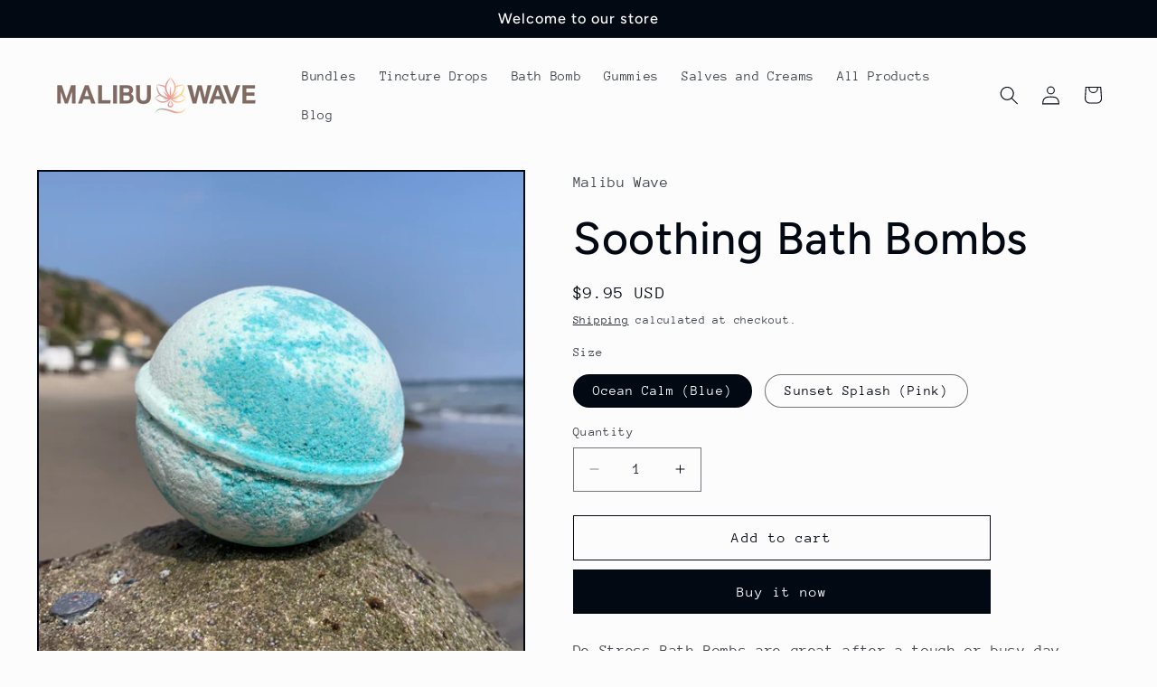

--- FILE ---
content_type: text/html; charset=utf-8
request_url: https://malibuwave.com/collections/bath-balms/products/soothing-bath-bomb
body_size: 25438
content:
<!doctype html>
<html class="js" lang="en">
  <head>
    <meta charset="utf-8">
    <meta http-equiv="X-UA-Compatible" content="IE=edge">
    <meta name="viewport" content="width=device-width,initial-scale=1">
    <meta name="theme-color" content="">
    <link rel="canonical" href="https://malibuwave.com/products/soothing-bath-bomb"><link rel="preconnect" href="https://fonts.shopifycdn.com" crossorigin><title>
      Soothing Bath Bombs
 &ndash; Malibu Wave</title>

    
      <meta name="description" content="De-Stress Bath Bombs are great after a tough or busy day. Unwind with a soothing blend of lemon, peppermint, lavender and orange essential oils, as well as 100mg of Broad Spectrum Hemp Extract. Whenever you add a De-Stress Bath Bomb to your bath, then sit back, enjoy and experience the moment as a pool of silky water h">
    

    

<meta property="og:site_name" content="Malibu Wave">
<meta property="og:url" content="https://malibuwave.com/products/soothing-bath-bomb">
<meta property="og:title" content="Soothing Bath Bombs">
<meta property="og:type" content="product">
<meta property="og:description" content="De-Stress Bath Bombs are great after a tough or busy day. Unwind with a soothing blend of lemon, peppermint, lavender and orange essential oils, as well as 100mg of Broad Spectrum Hemp Extract. Whenever you add a De-Stress Bath Bomb to your bath, then sit back, enjoy and experience the moment as a pool of silky water h"><meta property="og:image" content="http://malibuwave.com/cdn/shop/files/IMG_7963.jpg?v=1683592475">
  <meta property="og:image:secure_url" content="https://malibuwave.com/cdn/shop/files/IMG_7963.jpg?v=1683592475">
  <meta property="og:image:width" content="2938">
  <meta property="og:image:height" content="2938"><meta property="og:price:amount" content="9.95">
  <meta property="og:price:currency" content="USD"><meta name="twitter:card" content="summary_large_image">
<meta name="twitter:title" content="Soothing Bath Bombs">
<meta name="twitter:description" content="De-Stress Bath Bombs are great after a tough or busy day. Unwind with a soothing blend of lemon, peppermint, lavender and orange essential oils, as well as 100mg of Broad Spectrum Hemp Extract. Whenever you add a De-Stress Bath Bomb to your bath, then sit back, enjoy and experience the moment as a pool of silky water h">


    <script src="//malibuwave.com/cdn/shop/t/19/assets/constants.js?v=132983761750457495441731191417" defer="defer"></script>
    <script src="//malibuwave.com/cdn/shop/t/19/assets/pubsub.js?v=158357773527763999511731191418" defer="defer"></script>
    <script src="//malibuwave.com/cdn/shop/t/19/assets/global.js?v=152862011079830610291731191417" defer="defer"></script>
    <script src="//malibuwave.com/cdn/shop/t/19/assets/details-disclosure.js?v=13653116266235556501731191417" defer="defer"></script>
    <script src="//malibuwave.com/cdn/shop/t/19/assets/details-modal.js?v=25581673532751508451731191417" defer="defer"></script>
    <script src="//malibuwave.com/cdn/shop/t/19/assets/search-form.js?v=133129549252120666541731191418" defer="defer"></script><script src="//malibuwave.com/cdn/shop/t/19/assets/animations.js?v=88693664871331136111731191416" defer="defer"></script><script>window.performance && window.performance.mark && window.performance.mark('shopify.content_for_header.start');</script><meta id="shopify-digital-wallet" name="shopify-digital-wallet" content="/6555828314/digital_wallets/dialog">
<link rel="alternate" type="application/json+oembed" href="https://malibuwave.com/products/soothing-bath-bomb.oembed">
<script async="async" src="/checkouts/internal/preloads.js?locale=en-US"></script>
<script id="shopify-features" type="application/json">{"accessToken":"6fce0eb9d5e959f42dcd0304316e7dbd","betas":["rich-media-storefront-analytics"],"domain":"malibuwave.com","predictiveSearch":true,"shopId":6555828314,"locale":"en"}</script>
<script>var Shopify = Shopify || {};
Shopify.shop = "malibuwave.myshopify.com";
Shopify.locale = "en";
Shopify.currency = {"active":"USD","rate":"1.0"};
Shopify.country = "US";
Shopify.theme = {"name":"Taste","id":138118004896,"schema_name":"Taste","schema_version":"15.2.0","theme_store_id":1434,"role":"main"};
Shopify.theme.handle = "null";
Shopify.theme.style = {"id":null,"handle":null};
Shopify.cdnHost = "malibuwave.com/cdn";
Shopify.routes = Shopify.routes || {};
Shopify.routes.root = "/";</script>
<script type="module">!function(o){(o.Shopify=o.Shopify||{}).modules=!0}(window);</script>
<script>!function(o){function n(){var o=[];function n(){o.push(Array.prototype.slice.apply(arguments))}return n.q=o,n}var t=o.Shopify=o.Shopify||{};t.loadFeatures=n(),t.autoloadFeatures=n()}(window);</script>
<script id="shop-js-analytics" type="application/json">{"pageType":"product"}</script>
<script defer="defer" async type="module" src="//malibuwave.com/cdn/shopifycloud/shop-js/modules/v2/client.init-shop-cart-sync_BT-GjEfc.en.esm.js"></script>
<script defer="defer" async type="module" src="//malibuwave.com/cdn/shopifycloud/shop-js/modules/v2/chunk.common_D58fp_Oc.esm.js"></script>
<script defer="defer" async type="module" src="//malibuwave.com/cdn/shopifycloud/shop-js/modules/v2/chunk.modal_xMitdFEc.esm.js"></script>
<script type="module">
  await import("//malibuwave.com/cdn/shopifycloud/shop-js/modules/v2/client.init-shop-cart-sync_BT-GjEfc.en.esm.js");
await import("//malibuwave.com/cdn/shopifycloud/shop-js/modules/v2/chunk.common_D58fp_Oc.esm.js");
await import("//malibuwave.com/cdn/shopifycloud/shop-js/modules/v2/chunk.modal_xMitdFEc.esm.js");

  window.Shopify.SignInWithShop?.initShopCartSync?.({"fedCMEnabled":true,"windoidEnabled":true});

</script>
<script>(function() {
  var isLoaded = false;
  function asyncLoad() {
    if (isLoaded) return;
    isLoaded = true;
    var urls = ["https:\/\/static.klaviyo.com\/onsite\/js\/PX3M4t\/klaviyo.js?company_id=PX3M4t\u0026shop=malibuwave.myshopify.com"];
    for (var i = 0; i < urls.length; i++) {
      var s = document.createElement('script');
      s.type = 'text/javascript';
      s.async = true;
      s.src = urls[i];
      var x = document.getElementsByTagName('script')[0];
      x.parentNode.insertBefore(s, x);
    }
  };
  if(window.attachEvent) {
    window.attachEvent('onload', asyncLoad);
  } else {
    window.addEventListener('load', asyncLoad, false);
  }
})();</script>
<script id="__st">var __st={"a":6555828314,"offset":-28800,"reqid":"92007ec8-0517-465a-81e2-c9b9d7aa859b-1769508367","pageurl":"malibuwave.com\/collections\/bath-balms\/products\/soothing-bath-bomb","u":"86a057d8e705","p":"product","rtyp":"product","rid":8720550232224};</script>
<script>window.ShopifyPaypalV4VisibilityTracking = true;</script>
<script id="captcha-bootstrap">!function(){'use strict';const t='contact',e='account',n='new_comment',o=[[t,t],['blogs',n],['comments',n],[t,'customer']],c=[[e,'customer_login'],[e,'guest_login'],[e,'recover_customer_password'],[e,'create_customer']],r=t=>t.map((([t,e])=>`form[action*='/${t}']:not([data-nocaptcha='true']) input[name='form_type'][value='${e}']`)).join(','),a=t=>()=>t?[...document.querySelectorAll(t)].map((t=>t.form)):[];function s(){const t=[...o],e=r(t);return a(e)}const i='password',u='form_key',d=['recaptcha-v3-token','g-recaptcha-response','h-captcha-response',i],f=()=>{try{return window.sessionStorage}catch{return}},m='__shopify_v',_=t=>t.elements[u];function p(t,e,n=!1){try{const o=window.sessionStorage,c=JSON.parse(o.getItem(e)),{data:r}=function(t){const{data:e,action:n}=t;return t[m]||n?{data:e,action:n}:{data:t,action:n}}(c);for(const[e,n]of Object.entries(r))t.elements[e]&&(t.elements[e].value=n);n&&o.removeItem(e)}catch(o){console.error('form repopulation failed',{error:o})}}const l='form_type',E='cptcha';function T(t){t.dataset[E]=!0}const w=window,h=w.document,L='Shopify',v='ce_forms',y='captcha';let A=!1;((t,e)=>{const n=(g='f06e6c50-85a8-45c8-87d0-21a2b65856fe',I='https://cdn.shopify.com/shopifycloud/storefront-forms-hcaptcha/ce_storefront_forms_captcha_hcaptcha.v1.5.2.iife.js',D={infoText:'Protected by hCaptcha',privacyText:'Privacy',termsText:'Terms'},(t,e,n)=>{const o=w[L][v],c=o.bindForm;if(c)return c(t,g,e,D).then(n);var r;o.q.push([[t,g,e,D],n]),r=I,A||(h.body.append(Object.assign(h.createElement('script'),{id:'captcha-provider',async:!0,src:r})),A=!0)});var g,I,D;w[L]=w[L]||{},w[L][v]=w[L][v]||{},w[L][v].q=[],w[L][y]=w[L][y]||{},w[L][y].protect=function(t,e){n(t,void 0,e),T(t)},Object.freeze(w[L][y]),function(t,e,n,w,h,L){const[v,y,A,g]=function(t,e,n){const i=e?o:[],u=t?c:[],d=[...i,...u],f=r(d),m=r(i),_=r(d.filter((([t,e])=>n.includes(e))));return[a(f),a(m),a(_),s()]}(w,h,L),I=t=>{const e=t.target;return e instanceof HTMLFormElement?e:e&&e.form},D=t=>v().includes(t);t.addEventListener('submit',(t=>{const e=I(t);if(!e)return;const n=D(e)&&!e.dataset.hcaptchaBound&&!e.dataset.recaptchaBound,o=_(e),c=g().includes(e)&&(!o||!o.value);(n||c)&&t.preventDefault(),c&&!n&&(function(t){try{if(!f())return;!function(t){const e=f();if(!e)return;const n=_(t);if(!n)return;const o=n.value;o&&e.removeItem(o)}(t);const e=Array.from(Array(32),(()=>Math.random().toString(36)[2])).join('');!function(t,e){_(t)||t.append(Object.assign(document.createElement('input'),{type:'hidden',name:u})),t.elements[u].value=e}(t,e),function(t,e){const n=f();if(!n)return;const o=[...t.querySelectorAll(`input[type='${i}']`)].map((({name:t})=>t)),c=[...d,...o],r={};for(const[a,s]of new FormData(t).entries())c.includes(a)||(r[a]=s);n.setItem(e,JSON.stringify({[m]:1,action:t.action,data:r}))}(t,e)}catch(e){console.error('failed to persist form',e)}}(e),e.submit())}));const S=(t,e)=>{t&&!t.dataset[E]&&(n(t,e.some((e=>e===t))),T(t))};for(const o of['focusin','change'])t.addEventListener(o,(t=>{const e=I(t);D(e)&&S(e,y())}));const B=e.get('form_key'),M=e.get(l),P=B&&M;t.addEventListener('DOMContentLoaded',(()=>{const t=y();if(P)for(const e of t)e.elements[l].value===M&&p(e,B);[...new Set([...A(),...v().filter((t=>'true'===t.dataset.shopifyCaptcha))])].forEach((e=>S(e,t)))}))}(h,new URLSearchParams(w.location.search),n,t,e,['guest_login'])})(!0,!0)}();</script>
<script integrity="sha256-4kQ18oKyAcykRKYeNunJcIwy7WH5gtpwJnB7kiuLZ1E=" data-source-attribution="shopify.loadfeatures" defer="defer" src="//malibuwave.com/cdn/shopifycloud/storefront/assets/storefront/load_feature-a0a9edcb.js" crossorigin="anonymous"></script>
<script data-source-attribution="shopify.dynamic_checkout.dynamic.init">var Shopify=Shopify||{};Shopify.PaymentButton=Shopify.PaymentButton||{isStorefrontPortableWallets:!0,init:function(){window.Shopify.PaymentButton.init=function(){};var t=document.createElement("script");t.src="https://malibuwave.com/cdn/shopifycloud/portable-wallets/latest/portable-wallets.en.js",t.type="module",document.head.appendChild(t)}};
</script>
<script data-source-attribution="shopify.dynamic_checkout.buyer_consent">
  function portableWalletsHideBuyerConsent(e){var t=document.getElementById("shopify-buyer-consent"),n=document.getElementById("shopify-subscription-policy-button");t&&n&&(t.classList.add("hidden"),t.setAttribute("aria-hidden","true"),n.removeEventListener("click",e))}function portableWalletsShowBuyerConsent(e){var t=document.getElementById("shopify-buyer-consent"),n=document.getElementById("shopify-subscription-policy-button");t&&n&&(t.classList.remove("hidden"),t.removeAttribute("aria-hidden"),n.addEventListener("click",e))}window.Shopify?.PaymentButton&&(window.Shopify.PaymentButton.hideBuyerConsent=portableWalletsHideBuyerConsent,window.Shopify.PaymentButton.showBuyerConsent=portableWalletsShowBuyerConsent);
</script>
<script>
  function portableWalletsCleanup(e){e&&e.src&&console.error("Failed to load portable wallets script "+e.src);var t=document.querySelectorAll("shopify-accelerated-checkout .shopify-payment-button__skeleton, shopify-accelerated-checkout-cart .wallet-cart-button__skeleton"),e=document.getElementById("shopify-buyer-consent");for(let e=0;e<t.length;e++)t[e].remove();e&&e.remove()}function portableWalletsNotLoadedAsModule(e){e instanceof ErrorEvent&&"string"==typeof e.message&&e.message.includes("import.meta")&&"string"==typeof e.filename&&e.filename.includes("portable-wallets")&&(window.removeEventListener("error",portableWalletsNotLoadedAsModule),window.Shopify.PaymentButton.failedToLoad=e,"loading"===document.readyState?document.addEventListener("DOMContentLoaded",window.Shopify.PaymentButton.init):window.Shopify.PaymentButton.init())}window.addEventListener("error",portableWalletsNotLoadedAsModule);
</script>

<script type="module" src="https://malibuwave.com/cdn/shopifycloud/portable-wallets/latest/portable-wallets.en.js" onError="portableWalletsCleanup(this)" crossorigin="anonymous"></script>
<script nomodule>
  document.addEventListener("DOMContentLoaded", portableWalletsCleanup);
</script>

<script id='scb4127' type='text/javascript' async='' src='https://malibuwave.com/cdn/shopifycloud/privacy-banner/storefront-banner.js'></script><link id="shopify-accelerated-checkout-styles" rel="stylesheet" media="screen" href="https://malibuwave.com/cdn/shopifycloud/portable-wallets/latest/accelerated-checkout-backwards-compat.css" crossorigin="anonymous">
<style id="shopify-accelerated-checkout-cart">
        #shopify-buyer-consent {
  margin-top: 1em;
  display: inline-block;
  width: 100%;
}

#shopify-buyer-consent.hidden {
  display: none;
}

#shopify-subscription-policy-button {
  background: none;
  border: none;
  padding: 0;
  text-decoration: underline;
  font-size: inherit;
  cursor: pointer;
}

#shopify-subscription-policy-button::before {
  box-shadow: none;
}

      </style>
<script id="sections-script" data-sections="header" defer="defer" src="//malibuwave.com/cdn/shop/t/19/compiled_assets/scripts.js?v=1328"></script>
<script>window.performance && window.performance.mark && window.performance.mark('shopify.content_for_header.end');</script>


    <style data-shopify>
      @font-face {
  font-family: "Anonymous Pro";
  font-weight: 400;
  font-style: normal;
  font-display: swap;
  src: url("//malibuwave.com/cdn/fonts/anonymous_pro/anonymouspro_n4.f8892cc1cfa3d797af6172c8eeddce62cf610e33.woff2") format("woff2"),
       url("//malibuwave.com/cdn/fonts/anonymous_pro/anonymouspro_n4.a707ca3ea5e6b6468ff0c29cf7e105dca1c09be4.woff") format("woff");
}

      @font-face {
  font-family: "Anonymous Pro";
  font-weight: 700;
  font-style: normal;
  font-display: swap;
  src: url("//malibuwave.com/cdn/fonts/anonymous_pro/anonymouspro_n7.1abf60a1262a5f61d3e7f19599b5bc79deae580f.woff2") format("woff2"),
       url("//malibuwave.com/cdn/fonts/anonymous_pro/anonymouspro_n7.72f538c813c55fd861df0050c3a89911062226b9.woff") format("woff");
}

      @font-face {
  font-family: "Anonymous Pro";
  font-weight: 400;
  font-style: italic;
  font-display: swap;
  src: url("//malibuwave.com/cdn/fonts/anonymous_pro/anonymouspro_i4.e25745b6d033a0b4eea75ad1dd0df2b911abcf1f.woff2") format("woff2"),
       url("//malibuwave.com/cdn/fonts/anonymous_pro/anonymouspro_i4.280c8776a79ac154f9332217a9852603e17ae391.woff") format("woff");
}

      @font-face {
  font-family: "Anonymous Pro";
  font-weight: 700;
  font-style: italic;
  font-display: swap;
  src: url("//malibuwave.com/cdn/fonts/anonymous_pro/anonymouspro_i7.ee4faea594767398c1a7c2d939c79e197bcdaf0b.woff2") format("woff2"),
       url("//malibuwave.com/cdn/fonts/anonymous_pro/anonymouspro_i7.d1ad252be5feb58dd0c7443a002463a98964f452.woff") format("woff");
}

      @font-face {
  font-family: Figtree;
  font-weight: 500;
  font-style: normal;
  font-display: swap;
  src: url("//malibuwave.com/cdn/fonts/figtree/figtree_n5.3b6b7df38aa5986536945796e1f947445832047c.woff2") format("woff2"),
       url("//malibuwave.com/cdn/fonts/figtree/figtree_n5.f26bf6dcae278b0ed902605f6605fa3338e81dab.woff") format("woff");
}


      
        :root,
        .color-scheme-1 {
          --color-background: 252,252,252;
        
          --gradient-background: #fcfcfc;
        

        

        --color-foreground: 2,9,18;
        --color-background-contrast: 188,188,188;
        --color-shadow: 2,9,18;
        --color-button: 2,9,18;
        --color-button-text: 252,252,252;
        --color-secondary-button: 252,252,252;
        --color-secondary-button-text: 2,9,18;
        --color-link: 2,9,18;
        --color-badge-foreground: 2,9,18;
        --color-badge-background: 252,252,252;
        --color-badge-border: 2,9,18;
        --payment-terms-background-color: rgb(252 252 252);
      }
      
        
        .color-scheme-2 {
          --color-background: 228,246,255;
        
          --gradient-background: #e4f6ff;
        

        

        --color-foreground: 2,9,18;
        --color-background-contrast: 100,203,255;
        --color-shadow: 2,9,18;
        --color-button: 2,9,18;
        --color-button-text: 228,246,255;
        --color-secondary-button: 228,246,255;
        --color-secondary-button-text: 2,9,18;
        --color-link: 2,9,18;
        --color-badge-foreground: 2,9,18;
        --color-badge-background: 228,246,255;
        --color-badge-border: 2,9,18;
        --payment-terms-background-color: rgb(228 246 255);
      }
      
        
        .color-scheme-3 {
          --color-background: 219,233,224;
        
          --gradient-background: #dbe9e0;
        

        

        --color-foreground: 2,9,18;
        --color-background-contrast: 140,185,156;
        --color-shadow: 2,9,18;
        --color-button: 2,9,18;
        --color-button-text: 219,233,224;
        --color-secondary-button: 219,233,224;
        --color-secondary-button-text: 2,9,18;
        --color-link: 2,9,18;
        --color-badge-foreground: 2,9,18;
        --color-badge-background: 219,233,224;
        --color-badge-border: 2,9,18;
        --payment-terms-background-color: rgb(219 233 224);
      }
      
        
        .color-scheme-4 {
          --color-background: 2,9,18;
        
          --gradient-background: #020912;
        

        

        --color-foreground: 252,252,252;
        --color-background-contrast: 43,126,232;
        --color-shadow: 2,9,18;
        --color-button: 252,252,252;
        --color-button-text: 2,9,18;
        --color-secondary-button: 2,9,18;
        --color-secondary-button-text: 252,252,252;
        --color-link: 252,252,252;
        --color-badge-foreground: 252,252,252;
        --color-badge-background: 2,9,18;
        --color-badge-border: 252,252,252;
        --payment-terms-background-color: rgb(2 9 18);
      }
      
        
        .color-scheme-5 {
          --color-background: 255,223,184;
        
          --gradient-background: #ffdfb8;
        

        

        --color-foreground: 2,9,18;
        --color-background-contrast: 255,166,57;
        --color-shadow: 2,9,18;
        --color-button: 2,9,18;
        --color-button-text: 255,223,184;
        --color-secondary-button: 255,223,184;
        --color-secondary-button-text: 2,9,18;
        --color-link: 2,9,18;
        --color-badge-foreground: 2,9,18;
        --color-badge-background: 255,223,184;
        --color-badge-border: 2,9,18;
        --payment-terms-background-color: rgb(255 223 184);
      }
      

      body, .color-scheme-1, .color-scheme-2, .color-scheme-3, .color-scheme-4, .color-scheme-5 {
        color: rgba(var(--color-foreground), 0.75);
        background-color: rgb(var(--color-background));
      }

      :root {
        --font-body-family: "Anonymous Pro", monospace;
        --font-body-style: normal;
        --font-body-weight: 400;
        --font-body-weight-bold: 700;

        --font-heading-family: Figtree, sans-serif;
        --font-heading-style: normal;
        --font-heading-weight: 500;

        --font-body-scale: 1.05;
        --font-heading-scale: 1.1904761904761905;

        --media-padding: px;
        --media-border-opacity: 1.0;
        --media-border-width: 2px;
        --media-radius: 0px;
        --media-shadow-opacity: 0.0;
        --media-shadow-horizontal-offset: 0px;
        --media-shadow-vertical-offset: 4px;
        --media-shadow-blur-radius: 5px;
        --media-shadow-visible: 0;

        --page-width: 140rem;
        --page-width-margin: 0rem;

        --product-card-image-padding: 0.0rem;
        --product-card-corner-radius: 0.0rem;
        --product-card-text-alignment: center;
        --product-card-border-width: 0.0rem;
        --product-card-border-opacity: 0.1;
        --product-card-shadow-opacity: 0.0;
        --product-card-shadow-visible: 0;
        --product-card-shadow-horizontal-offset: 0.0rem;
        --product-card-shadow-vertical-offset: 0.4rem;
        --product-card-shadow-blur-radius: 0.5rem;

        --collection-card-image-padding: 0.0rem;
        --collection-card-corner-radius: 0.0rem;
        --collection-card-text-alignment: center;
        --collection-card-border-width: 0.0rem;
        --collection-card-border-opacity: 0.1;
        --collection-card-shadow-opacity: 0.0;
        --collection-card-shadow-visible: 0;
        --collection-card-shadow-horizontal-offset: 0.0rem;
        --collection-card-shadow-vertical-offset: 0.4rem;
        --collection-card-shadow-blur-radius: 0.5rem;

        --blog-card-image-padding: 0.0rem;
        --blog-card-corner-radius: 0.0rem;
        --blog-card-text-alignment: center;
        --blog-card-border-width: 0.0rem;
        --blog-card-border-opacity: 0.1;
        --blog-card-shadow-opacity: 0.0;
        --blog-card-shadow-visible: 0;
        --blog-card-shadow-horizontal-offset: 0.0rem;
        --blog-card-shadow-vertical-offset: 0.4rem;
        --blog-card-shadow-blur-radius: 0.5rem;

        --badge-corner-radius: 4.0rem;

        --popup-border-width: 2px;
        --popup-border-opacity: 1.0;
        --popup-corner-radius: 0px;
        --popup-shadow-opacity: 0.05;
        --popup-shadow-horizontal-offset: 0px;
        --popup-shadow-vertical-offset: 4px;
        --popup-shadow-blur-radius: 5px;

        --drawer-border-width: 2px;
        --drawer-border-opacity: 1.0;
        --drawer-shadow-opacity: 0.0;
        --drawer-shadow-horizontal-offset: 0px;
        --drawer-shadow-vertical-offset: 4px;
        --drawer-shadow-blur-radius: 5px;

        --spacing-sections-desktop: 20px;
        --spacing-sections-mobile: 20px;

        --grid-desktop-vertical-spacing: 24px;
        --grid-desktop-horizontal-spacing: 24px;
        --grid-mobile-vertical-spacing: 12px;
        --grid-mobile-horizontal-spacing: 12px;

        --text-boxes-border-opacity: 1.0;
        --text-boxes-border-width: 2px;
        --text-boxes-radius: 0px;
        --text-boxes-shadow-opacity: 0.0;
        --text-boxes-shadow-visible: 0;
        --text-boxes-shadow-horizontal-offset: 0px;
        --text-boxes-shadow-vertical-offset: 4px;
        --text-boxes-shadow-blur-radius: 5px;

        --buttons-radius: 0px;
        --buttons-radius-outset: 0px;
        --buttons-border-width: 1px;
        --buttons-border-opacity: 1.0;
        --buttons-shadow-opacity: 0.0;
        --buttons-shadow-visible: 0;
        --buttons-shadow-horizontal-offset: 0px;
        --buttons-shadow-vertical-offset: 4px;
        --buttons-shadow-blur-radius: 5px;
        --buttons-border-offset: 0px;

        --inputs-radius: 0px;
        --inputs-border-width: 1px;
        --inputs-border-opacity: 0.55;
        --inputs-shadow-opacity: 0.0;
        --inputs-shadow-horizontal-offset: 0px;
        --inputs-margin-offset: 0px;
        --inputs-shadow-vertical-offset: 4px;
        --inputs-shadow-blur-radius: 5px;
        --inputs-radius-outset: 0px;

        --variant-pills-radius: 40px;
        --variant-pills-border-width: 1px;
        --variant-pills-border-opacity: 0.55;
        --variant-pills-shadow-opacity: 0.0;
        --variant-pills-shadow-horizontal-offset: 0px;
        --variant-pills-shadow-vertical-offset: 4px;
        --variant-pills-shadow-blur-radius: 5px;
      }

      *,
      *::before,
      *::after {
        box-sizing: inherit;
      }

      html {
        box-sizing: border-box;
        font-size: calc(var(--font-body-scale) * 62.5%);
        height: 100%;
      }

      body {
        display: grid;
        grid-template-rows: auto auto 1fr auto;
        grid-template-columns: 100%;
        min-height: 100%;
        margin: 0;
        font-size: 1.5rem;
        letter-spacing: 0.06rem;
        line-height: calc(1 + 0.8 / var(--font-body-scale));
        font-family: var(--font-body-family);
        font-style: var(--font-body-style);
        font-weight: var(--font-body-weight);
      }

      @media screen and (min-width: 750px) {
        body {
          font-size: 1.6rem;
        }
      }
    </style>

    <link href="//malibuwave.com/cdn/shop/t/19/assets/base.css?v=159841507637079171801731191416" rel="stylesheet" type="text/css" media="all" />
    <link rel="stylesheet" href="//malibuwave.com/cdn/shop/t/19/assets/component-cart-items.css?v=123238115697927560811731191416" media="print" onload="this.media='all'">
      <link rel="preload" as="font" href="//malibuwave.com/cdn/fonts/anonymous_pro/anonymouspro_n4.f8892cc1cfa3d797af6172c8eeddce62cf610e33.woff2" type="font/woff2" crossorigin>
      

      <link rel="preload" as="font" href="//malibuwave.com/cdn/fonts/figtree/figtree_n5.3b6b7df38aa5986536945796e1f947445832047c.woff2" type="font/woff2" crossorigin>
      
<link
        rel="stylesheet"
        href="//malibuwave.com/cdn/shop/t/19/assets/component-predictive-search.css?v=118923337488134913561731191416"
        media="print"
        onload="this.media='all'"
      ><script>
      if (Shopify.designMode) {
        document.documentElement.classList.add('shopify-design-mode');
      }
    </script>
  <link href="https://monorail-edge.shopifysvc.com" rel="dns-prefetch">
<script>(function(){if ("sendBeacon" in navigator && "performance" in window) {try {var session_token_from_headers = performance.getEntriesByType('navigation')[0].serverTiming.find(x => x.name == '_s').description;} catch {var session_token_from_headers = undefined;}var session_cookie_matches = document.cookie.match(/_shopify_s=([^;]*)/);var session_token_from_cookie = session_cookie_matches && session_cookie_matches.length === 2 ? session_cookie_matches[1] : "";var session_token = session_token_from_headers || session_token_from_cookie || "";function handle_abandonment_event(e) {var entries = performance.getEntries().filter(function(entry) {return /monorail-edge.shopifysvc.com/.test(entry.name);});if (!window.abandonment_tracked && entries.length === 0) {window.abandonment_tracked = true;var currentMs = Date.now();var navigation_start = performance.timing.navigationStart;var payload = {shop_id: 6555828314,url: window.location.href,navigation_start,duration: currentMs - navigation_start,session_token,page_type: "product"};window.navigator.sendBeacon("https://monorail-edge.shopifysvc.com/v1/produce", JSON.stringify({schema_id: "online_store_buyer_site_abandonment/1.1",payload: payload,metadata: {event_created_at_ms: currentMs,event_sent_at_ms: currentMs}}));}}window.addEventListener('pagehide', handle_abandonment_event);}}());</script>
<script id="web-pixels-manager-setup">(function e(e,d,r,n,o){if(void 0===o&&(o={}),!Boolean(null===(a=null===(i=window.Shopify)||void 0===i?void 0:i.analytics)||void 0===a?void 0:a.replayQueue)){var i,a;window.Shopify=window.Shopify||{};var t=window.Shopify;t.analytics=t.analytics||{};var s=t.analytics;s.replayQueue=[],s.publish=function(e,d,r){return s.replayQueue.push([e,d,r]),!0};try{self.performance.mark("wpm:start")}catch(e){}var l=function(){var e={modern:/Edge?\/(1{2}[4-9]|1[2-9]\d|[2-9]\d{2}|\d{4,})\.\d+(\.\d+|)|Firefox\/(1{2}[4-9]|1[2-9]\d|[2-9]\d{2}|\d{4,})\.\d+(\.\d+|)|Chrom(ium|e)\/(9{2}|\d{3,})\.\d+(\.\d+|)|(Maci|X1{2}).+ Version\/(15\.\d+|(1[6-9]|[2-9]\d|\d{3,})\.\d+)([,.]\d+|)( \(\w+\)|)( Mobile\/\w+|) Safari\/|Chrome.+OPR\/(9{2}|\d{3,})\.\d+\.\d+|(CPU[ +]OS|iPhone[ +]OS|CPU[ +]iPhone|CPU IPhone OS|CPU iPad OS)[ +]+(15[._]\d+|(1[6-9]|[2-9]\d|\d{3,})[._]\d+)([._]\d+|)|Android:?[ /-](13[3-9]|1[4-9]\d|[2-9]\d{2}|\d{4,})(\.\d+|)(\.\d+|)|Android.+Firefox\/(13[5-9]|1[4-9]\d|[2-9]\d{2}|\d{4,})\.\d+(\.\d+|)|Android.+Chrom(ium|e)\/(13[3-9]|1[4-9]\d|[2-9]\d{2}|\d{4,})\.\d+(\.\d+|)|SamsungBrowser\/([2-9]\d|\d{3,})\.\d+/,legacy:/Edge?\/(1[6-9]|[2-9]\d|\d{3,})\.\d+(\.\d+|)|Firefox\/(5[4-9]|[6-9]\d|\d{3,})\.\d+(\.\d+|)|Chrom(ium|e)\/(5[1-9]|[6-9]\d|\d{3,})\.\d+(\.\d+|)([\d.]+$|.*Safari\/(?![\d.]+ Edge\/[\d.]+$))|(Maci|X1{2}).+ Version\/(10\.\d+|(1[1-9]|[2-9]\d|\d{3,})\.\d+)([,.]\d+|)( \(\w+\)|)( Mobile\/\w+|) Safari\/|Chrome.+OPR\/(3[89]|[4-9]\d|\d{3,})\.\d+\.\d+|(CPU[ +]OS|iPhone[ +]OS|CPU[ +]iPhone|CPU IPhone OS|CPU iPad OS)[ +]+(10[._]\d+|(1[1-9]|[2-9]\d|\d{3,})[._]\d+)([._]\d+|)|Android:?[ /-](13[3-9]|1[4-9]\d|[2-9]\d{2}|\d{4,})(\.\d+|)(\.\d+|)|Mobile Safari.+OPR\/([89]\d|\d{3,})\.\d+\.\d+|Android.+Firefox\/(13[5-9]|1[4-9]\d|[2-9]\d{2}|\d{4,})\.\d+(\.\d+|)|Android.+Chrom(ium|e)\/(13[3-9]|1[4-9]\d|[2-9]\d{2}|\d{4,})\.\d+(\.\d+|)|Android.+(UC? ?Browser|UCWEB|U3)[ /]?(15\.([5-9]|\d{2,})|(1[6-9]|[2-9]\d|\d{3,})\.\d+)\.\d+|SamsungBrowser\/(5\.\d+|([6-9]|\d{2,})\.\d+)|Android.+MQ{2}Browser\/(14(\.(9|\d{2,})|)|(1[5-9]|[2-9]\d|\d{3,})(\.\d+|))(\.\d+|)|K[Aa][Ii]OS\/(3\.\d+|([4-9]|\d{2,})\.\d+)(\.\d+|)/},d=e.modern,r=e.legacy,n=navigator.userAgent;return n.match(d)?"modern":n.match(r)?"legacy":"unknown"}(),u="modern"===l?"modern":"legacy",c=(null!=n?n:{modern:"",legacy:""})[u],f=function(e){return[e.baseUrl,"/wpm","/b",e.hashVersion,"modern"===e.buildTarget?"m":"l",".js"].join("")}({baseUrl:d,hashVersion:r,buildTarget:u}),m=function(e){var d=e.version,r=e.bundleTarget,n=e.surface,o=e.pageUrl,i=e.monorailEndpoint;return{emit:function(e){var a=e.status,t=e.errorMsg,s=(new Date).getTime(),l=JSON.stringify({metadata:{event_sent_at_ms:s},events:[{schema_id:"web_pixels_manager_load/3.1",payload:{version:d,bundle_target:r,page_url:o,status:a,surface:n,error_msg:t},metadata:{event_created_at_ms:s}}]});if(!i)return console&&console.warn&&console.warn("[Web Pixels Manager] No Monorail endpoint provided, skipping logging."),!1;try{return self.navigator.sendBeacon.bind(self.navigator)(i,l)}catch(e){}var u=new XMLHttpRequest;try{return u.open("POST",i,!0),u.setRequestHeader("Content-Type","text/plain"),u.send(l),!0}catch(e){return console&&console.warn&&console.warn("[Web Pixels Manager] Got an unhandled error while logging to Monorail."),!1}}}}({version:r,bundleTarget:l,surface:e.surface,pageUrl:self.location.href,monorailEndpoint:e.monorailEndpoint});try{o.browserTarget=l,function(e){var d=e.src,r=e.async,n=void 0===r||r,o=e.onload,i=e.onerror,a=e.sri,t=e.scriptDataAttributes,s=void 0===t?{}:t,l=document.createElement("script"),u=document.querySelector("head"),c=document.querySelector("body");if(l.async=n,l.src=d,a&&(l.integrity=a,l.crossOrigin="anonymous"),s)for(var f in s)if(Object.prototype.hasOwnProperty.call(s,f))try{l.dataset[f]=s[f]}catch(e){}if(o&&l.addEventListener("load",o),i&&l.addEventListener("error",i),u)u.appendChild(l);else{if(!c)throw new Error("Did not find a head or body element to append the script");c.appendChild(l)}}({src:f,async:!0,onload:function(){if(!function(){var e,d;return Boolean(null===(d=null===(e=window.Shopify)||void 0===e?void 0:e.analytics)||void 0===d?void 0:d.initialized)}()){var d=window.webPixelsManager.init(e)||void 0;if(d){var r=window.Shopify.analytics;r.replayQueue.forEach((function(e){var r=e[0],n=e[1],o=e[2];d.publishCustomEvent(r,n,o)})),r.replayQueue=[],r.publish=d.publishCustomEvent,r.visitor=d.visitor,r.initialized=!0}}},onerror:function(){return m.emit({status:"failed",errorMsg:"".concat(f," has failed to load")})},sri:function(e){var d=/^sha384-[A-Za-z0-9+/=]+$/;return"string"==typeof e&&d.test(e)}(c)?c:"",scriptDataAttributes:o}),m.emit({status:"loading"})}catch(e){m.emit({status:"failed",errorMsg:(null==e?void 0:e.message)||"Unknown error"})}}})({shopId: 6555828314,storefrontBaseUrl: "https://malibuwave.com",extensionsBaseUrl: "https://extensions.shopifycdn.com/cdn/shopifycloud/web-pixels-manager",monorailEndpoint: "https://monorail-edge.shopifysvc.com/unstable/produce_batch",surface: "storefront-renderer",enabledBetaFlags: ["2dca8a86"],webPixelsConfigList: [{"id":"shopify-app-pixel","configuration":"{}","eventPayloadVersion":"v1","runtimeContext":"STRICT","scriptVersion":"0450","apiClientId":"shopify-pixel","type":"APP","privacyPurposes":["ANALYTICS","MARKETING"]},{"id":"shopify-custom-pixel","eventPayloadVersion":"v1","runtimeContext":"LAX","scriptVersion":"0450","apiClientId":"shopify-pixel","type":"CUSTOM","privacyPurposes":["ANALYTICS","MARKETING"]}],isMerchantRequest: false,initData: {"shop":{"name":"Malibu Wave","paymentSettings":{"currencyCode":"USD"},"myshopifyDomain":"malibuwave.myshopify.com","countryCode":"US","storefrontUrl":"https:\/\/malibuwave.com"},"customer":null,"cart":null,"checkout":null,"productVariants":[{"price":{"amount":9.95,"currencyCode":"USD"},"product":{"title":"Soothing Bath Bombs","vendor":"Malibu Wave","id":"8720550232224","untranslatedTitle":"Soothing Bath Bombs","url":"\/products\/soothing-bath-bomb","type":"Bath Bomb"},"id":"44378928513184","image":{"src":"\/\/malibuwave.com\/cdn\/shop\/files\/Blue_Rock.jpg?v=1683592437"},"sku":"bathbomb-blue","title":"Ocean Calm (Blue)","untranslatedTitle":"Ocean Calm (Blue)"},{"price":{"amount":9.95,"currencyCode":"USD"},"product":{"title":"Soothing Bath Bombs","vendor":"Malibu Wave","id":"8720550232224","untranslatedTitle":"Soothing Bath Bombs","url":"\/products\/soothing-bath-bomb","type":"Bath Bomb"},"id":"44378928545952","image":{"src":"\/\/malibuwave.com\/cdn\/shop\/files\/Pink_wire.jpg?v=1683592437"},"sku":"bathbomb-pink","title":"Sunset Splash (Pink)","untranslatedTitle":"Sunset Splash (Pink)"}],"purchasingCompany":null},},"https://malibuwave.com/cdn","fcfee988w5aeb613cpc8e4bc33m6693e112",{"modern":"","legacy":""},{"shopId":"6555828314","storefrontBaseUrl":"https:\/\/malibuwave.com","extensionBaseUrl":"https:\/\/extensions.shopifycdn.com\/cdn\/shopifycloud\/web-pixels-manager","surface":"storefront-renderer","enabledBetaFlags":"[\"2dca8a86\"]","isMerchantRequest":"false","hashVersion":"fcfee988w5aeb613cpc8e4bc33m6693e112","publish":"custom","events":"[[\"page_viewed\",{}],[\"product_viewed\",{\"productVariant\":{\"price\":{\"amount\":9.95,\"currencyCode\":\"USD\"},\"product\":{\"title\":\"Soothing Bath Bombs\",\"vendor\":\"Malibu Wave\",\"id\":\"8720550232224\",\"untranslatedTitle\":\"Soothing Bath Bombs\",\"url\":\"\/products\/soothing-bath-bomb\",\"type\":\"Bath Bomb\"},\"id\":\"44378928513184\",\"image\":{\"src\":\"\/\/malibuwave.com\/cdn\/shop\/files\/Blue_Rock.jpg?v=1683592437\"},\"sku\":\"bathbomb-blue\",\"title\":\"Ocean Calm (Blue)\",\"untranslatedTitle\":\"Ocean Calm (Blue)\"}}]]"});</script><script>
  window.ShopifyAnalytics = window.ShopifyAnalytics || {};
  window.ShopifyAnalytics.meta = window.ShopifyAnalytics.meta || {};
  window.ShopifyAnalytics.meta.currency = 'USD';
  var meta = {"product":{"id":8720550232224,"gid":"gid:\/\/shopify\/Product\/8720550232224","vendor":"Malibu Wave","type":"Bath Bomb","handle":"soothing-bath-bomb","variants":[{"id":44378928513184,"price":995,"name":"Soothing Bath Bombs - Ocean Calm (Blue)","public_title":"Ocean Calm (Blue)","sku":"bathbomb-blue"},{"id":44378928545952,"price":995,"name":"Soothing Bath Bombs - Sunset Splash (Pink)","public_title":"Sunset Splash (Pink)","sku":"bathbomb-pink"}],"remote":false},"page":{"pageType":"product","resourceType":"product","resourceId":8720550232224,"requestId":"92007ec8-0517-465a-81e2-c9b9d7aa859b-1769508367"}};
  for (var attr in meta) {
    window.ShopifyAnalytics.meta[attr] = meta[attr];
  }
</script>
<script class="analytics">
  (function () {
    var customDocumentWrite = function(content) {
      var jquery = null;

      if (window.jQuery) {
        jquery = window.jQuery;
      } else if (window.Checkout && window.Checkout.$) {
        jquery = window.Checkout.$;
      }

      if (jquery) {
        jquery('body').append(content);
      }
    };

    var hasLoggedConversion = function(token) {
      if (token) {
        return document.cookie.indexOf('loggedConversion=' + token) !== -1;
      }
      return false;
    }

    var setCookieIfConversion = function(token) {
      if (token) {
        var twoMonthsFromNow = new Date(Date.now());
        twoMonthsFromNow.setMonth(twoMonthsFromNow.getMonth() + 2);

        document.cookie = 'loggedConversion=' + token + '; expires=' + twoMonthsFromNow;
      }
    }

    var trekkie = window.ShopifyAnalytics.lib = window.trekkie = window.trekkie || [];
    if (trekkie.integrations) {
      return;
    }
    trekkie.methods = [
      'identify',
      'page',
      'ready',
      'track',
      'trackForm',
      'trackLink'
    ];
    trekkie.factory = function(method) {
      return function() {
        var args = Array.prototype.slice.call(arguments);
        args.unshift(method);
        trekkie.push(args);
        return trekkie;
      };
    };
    for (var i = 0; i < trekkie.methods.length; i++) {
      var key = trekkie.methods[i];
      trekkie[key] = trekkie.factory(key);
    }
    trekkie.load = function(config) {
      trekkie.config = config || {};
      trekkie.config.initialDocumentCookie = document.cookie;
      var first = document.getElementsByTagName('script')[0];
      var script = document.createElement('script');
      script.type = 'text/javascript';
      script.onerror = function(e) {
        var scriptFallback = document.createElement('script');
        scriptFallback.type = 'text/javascript';
        scriptFallback.onerror = function(error) {
                var Monorail = {
      produce: function produce(monorailDomain, schemaId, payload) {
        var currentMs = new Date().getTime();
        var event = {
          schema_id: schemaId,
          payload: payload,
          metadata: {
            event_created_at_ms: currentMs,
            event_sent_at_ms: currentMs
          }
        };
        return Monorail.sendRequest("https://" + monorailDomain + "/v1/produce", JSON.stringify(event));
      },
      sendRequest: function sendRequest(endpointUrl, payload) {
        // Try the sendBeacon API
        if (window && window.navigator && typeof window.navigator.sendBeacon === 'function' && typeof window.Blob === 'function' && !Monorail.isIos12()) {
          var blobData = new window.Blob([payload], {
            type: 'text/plain'
          });

          if (window.navigator.sendBeacon(endpointUrl, blobData)) {
            return true;
          } // sendBeacon was not successful

        } // XHR beacon

        var xhr = new XMLHttpRequest();

        try {
          xhr.open('POST', endpointUrl);
          xhr.setRequestHeader('Content-Type', 'text/plain');
          xhr.send(payload);
        } catch (e) {
          console.log(e);
        }

        return false;
      },
      isIos12: function isIos12() {
        return window.navigator.userAgent.lastIndexOf('iPhone; CPU iPhone OS 12_') !== -1 || window.navigator.userAgent.lastIndexOf('iPad; CPU OS 12_') !== -1;
      }
    };
    Monorail.produce('monorail-edge.shopifysvc.com',
      'trekkie_storefront_load_errors/1.1',
      {shop_id: 6555828314,
      theme_id: 138118004896,
      app_name: "storefront",
      context_url: window.location.href,
      source_url: "//malibuwave.com/cdn/s/trekkie.storefront.a804e9514e4efded663580eddd6991fcc12b5451.min.js"});

        };
        scriptFallback.async = true;
        scriptFallback.src = '//malibuwave.com/cdn/s/trekkie.storefront.a804e9514e4efded663580eddd6991fcc12b5451.min.js';
        first.parentNode.insertBefore(scriptFallback, first);
      };
      script.async = true;
      script.src = '//malibuwave.com/cdn/s/trekkie.storefront.a804e9514e4efded663580eddd6991fcc12b5451.min.js';
      first.parentNode.insertBefore(script, first);
    };
    trekkie.load(
      {"Trekkie":{"appName":"storefront","development":false,"defaultAttributes":{"shopId":6555828314,"isMerchantRequest":null,"themeId":138118004896,"themeCityHash":"300056526567192970","contentLanguage":"en","currency":"USD","eventMetadataId":"8db3c093-0a77-469c-8a27-03f5f6de828b"},"isServerSideCookieWritingEnabled":true,"monorailRegion":"shop_domain","enabledBetaFlags":["65f19447"]},"Session Attribution":{},"S2S":{"facebookCapiEnabled":false,"source":"trekkie-storefront-renderer","apiClientId":580111}}
    );

    var loaded = false;
    trekkie.ready(function() {
      if (loaded) return;
      loaded = true;

      window.ShopifyAnalytics.lib = window.trekkie;

      var originalDocumentWrite = document.write;
      document.write = customDocumentWrite;
      try { window.ShopifyAnalytics.merchantGoogleAnalytics.call(this); } catch(error) {};
      document.write = originalDocumentWrite;

      window.ShopifyAnalytics.lib.page(null,{"pageType":"product","resourceType":"product","resourceId":8720550232224,"requestId":"92007ec8-0517-465a-81e2-c9b9d7aa859b-1769508367","shopifyEmitted":true});

      var match = window.location.pathname.match(/checkouts\/(.+)\/(thank_you|post_purchase)/)
      var token = match? match[1]: undefined;
      if (!hasLoggedConversion(token)) {
        setCookieIfConversion(token);
        window.ShopifyAnalytics.lib.track("Viewed Product",{"currency":"USD","variantId":44378928513184,"productId":8720550232224,"productGid":"gid:\/\/shopify\/Product\/8720550232224","name":"Soothing Bath Bombs - Ocean Calm (Blue)","price":"9.95","sku":"bathbomb-blue","brand":"Malibu Wave","variant":"Ocean Calm (Blue)","category":"Bath Bomb","nonInteraction":true,"remote":false},undefined,undefined,{"shopifyEmitted":true});
      window.ShopifyAnalytics.lib.track("monorail:\/\/trekkie_storefront_viewed_product\/1.1",{"currency":"USD","variantId":44378928513184,"productId":8720550232224,"productGid":"gid:\/\/shopify\/Product\/8720550232224","name":"Soothing Bath Bombs - Ocean Calm (Blue)","price":"9.95","sku":"bathbomb-blue","brand":"Malibu Wave","variant":"Ocean Calm (Blue)","category":"Bath Bomb","nonInteraction":true,"remote":false,"referer":"https:\/\/malibuwave.com\/collections\/bath-balms\/products\/soothing-bath-bomb"});
      }
    });


        var eventsListenerScript = document.createElement('script');
        eventsListenerScript.async = true;
        eventsListenerScript.src = "//malibuwave.com/cdn/shopifycloud/storefront/assets/shop_events_listener-3da45d37.js";
        document.getElementsByTagName('head')[0].appendChild(eventsListenerScript);

})();</script>
<script
  defer
  src="https://malibuwave.com/cdn/shopifycloud/perf-kit/shopify-perf-kit-3.0.4.min.js"
  data-application="storefront-renderer"
  data-shop-id="6555828314"
  data-render-region="gcp-us-east1"
  data-page-type="product"
  data-theme-instance-id="138118004896"
  data-theme-name="Taste"
  data-theme-version="15.2.0"
  data-monorail-region="shop_domain"
  data-resource-timing-sampling-rate="10"
  data-shs="true"
  data-shs-beacon="true"
  data-shs-export-with-fetch="true"
  data-shs-logs-sample-rate="1"
  data-shs-beacon-endpoint="https://malibuwave.com/api/collect"
></script>
</head>

  <body class="gradient">
    <a class="skip-to-content-link button visually-hidden" href="#MainContent">
      Skip to content
    </a><!-- BEGIN sections: header-group -->
<div id="shopify-section-sections--17299122192544__announcement-bar" class="shopify-section shopify-section-group-header-group announcement-bar-section"><link href="//malibuwave.com/cdn/shop/t/19/assets/component-slideshow.css?v=17933591812325749411731191416" rel="stylesheet" type="text/css" media="all" />
<link href="//malibuwave.com/cdn/shop/t/19/assets/component-slider.css?v=14039311878856620671731191416" rel="stylesheet" type="text/css" media="all" />


<div
  class="utility-bar color-scheme-4 gradient utility-bar--bottom-border"
  
>
  <div class="page-width utility-bar__grid"><div
        class="announcement-bar"
        role="region"
        aria-label="Announcement"
        
      ><p class="announcement-bar__message h5">
            <span>Welcome to our store</span></p></div><div class="localization-wrapper">
</div>
  </div>
</div>


</div><div id="shopify-section-sections--17299122192544__header" class="shopify-section shopify-section-group-header-group section-header"><link rel="stylesheet" href="//malibuwave.com/cdn/shop/t/19/assets/component-list-menu.css?v=151968516119678728991731191416" media="print" onload="this.media='all'">
<link rel="stylesheet" href="//malibuwave.com/cdn/shop/t/19/assets/component-search.css?v=165164710990765432851731191416" media="print" onload="this.media='all'">
<link rel="stylesheet" href="//malibuwave.com/cdn/shop/t/19/assets/component-menu-drawer.css?v=147478906057189667651731191416" media="print" onload="this.media='all'">
<link rel="stylesheet" href="//malibuwave.com/cdn/shop/t/19/assets/component-cart-notification.css?v=54116361853792938221731191416" media="print" onload="this.media='all'"><link rel="stylesheet" href="//malibuwave.com/cdn/shop/t/19/assets/component-price.css?v=70172745017360139101731191416" media="print" onload="this.media='all'"><style>
  header-drawer {
    justify-self: start;
    margin-left: -1.2rem;
  }@media screen and (min-width: 990px) {
      header-drawer {
        display: none;
      }
    }.menu-drawer-container {
    display: flex;
  }

  .list-menu {
    list-style: none;
    padding: 0;
    margin: 0;
  }

  .list-menu--inline {
    display: inline-flex;
    flex-wrap: wrap;
  }

  summary.list-menu__item {
    padding-right: 2.7rem;
  }

  .list-menu__item {
    display: flex;
    align-items: center;
    line-height: calc(1 + 0.3 / var(--font-body-scale));
  }

  .list-menu__item--link {
    text-decoration: none;
    padding-bottom: 1rem;
    padding-top: 1rem;
    line-height: calc(1 + 0.8 / var(--font-body-scale));
  }

  @media screen and (min-width: 750px) {
    .list-menu__item--link {
      padding-bottom: 0.5rem;
      padding-top: 0.5rem;
    }
  }
</style><style data-shopify>.header {
    padding: 10px 3rem 10px 3rem;
  }

  .section-header {
    position: sticky; /* This is for fixing a Safari z-index issue. PR #2147 */
    margin-bottom: 0px;
  }

  @media screen and (min-width: 750px) {
    .section-header {
      margin-bottom: 0px;
    }
  }

  @media screen and (min-width: 990px) {
    .header {
      padding-top: 20px;
      padding-bottom: 20px;
    }
  }</style><script src="//malibuwave.com/cdn/shop/t/19/assets/cart-notification.js?v=133508293167896966491731191416" defer="defer"></script><sticky-header data-sticky-type="on-scroll-up" class="header-wrapper color-scheme-1 gradient"><header class="header header--middle-left header--mobile-center page-width header--has-menu header--has-account">

<header-drawer data-breakpoint="tablet">
  <details id="Details-menu-drawer-container" class="menu-drawer-container">
    <summary
      class="header__icon header__icon--menu header__icon--summary link focus-inset"
      aria-label="Menu"
    >
      <span><svg xmlns="http://www.w3.org/2000/svg" fill="none" class="icon icon-hamburger" viewBox="0 0 18 16"><path fill="currentColor" d="M1 .5a.5.5 0 1 0 0 1h15.71a.5.5 0 0 0 0-1zM.5 8a.5.5 0 0 1 .5-.5h15.71a.5.5 0 0 1 0 1H1A.5.5 0 0 1 .5 8m0 7a.5.5 0 0 1 .5-.5h15.71a.5.5 0 0 1 0 1H1a.5.5 0 0 1-.5-.5"/></svg>
<svg xmlns="http://www.w3.org/2000/svg" fill="none" class="icon icon-close" viewBox="0 0 18 17"><path fill="currentColor" d="M.865 15.978a.5.5 0 0 0 .707.707l7.433-7.431 7.579 7.282a.501.501 0 0 0 .846-.37.5.5 0 0 0-.153-.351L9.712 8.546l7.417-7.416a.5.5 0 1 0-.707-.708L8.991 7.853 1.413.573a.5.5 0 1 0-.693.72l7.563 7.268z"/></svg>
</span>
    </summary>
    <div id="menu-drawer" class="gradient menu-drawer motion-reduce color-scheme-1">
      <div class="menu-drawer__inner-container">
        <div class="menu-drawer__navigation-container">
          <nav class="menu-drawer__navigation">
            <ul class="menu-drawer__menu has-submenu list-menu" role="list"><li><a
                      id="HeaderDrawer-bundles"
                      href="/collections/bundles"
                      class="menu-drawer__menu-item list-menu__item link link--text focus-inset"
                      
                    >
                      Bundles
                    </a></li><li><a
                      id="HeaderDrawer-tincture-drops"
                      href="/collections/tincture-drops"
                      class="menu-drawer__menu-item list-menu__item link link--text focus-inset"
                      
                    >
                      Tincture Drops
                    </a></li><li><a
                      id="HeaderDrawer-bath-bomb"
                      href="/collections/bath-balms"
                      class="menu-drawer__menu-item list-menu__item link link--text focus-inset"
                      
                    >
                      Bath Bomb
                    </a></li><li><a
                      id="HeaderDrawer-gummies"
                      href="/collections/gummies"
                      class="menu-drawer__menu-item list-menu__item link link--text focus-inset"
                      
                    >
                      Gummies
                    </a></li><li><a
                      id="HeaderDrawer-salves-and-creams"
                      href="/collections/salve"
                      class="menu-drawer__menu-item list-menu__item link link--text focus-inset"
                      
                    >
                      Salves and Creams
                    </a></li><li><a
                      id="HeaderDrawer-all-products"
                      href="/collections/all-products"
                      class="menu-drawer__menu-item list-menu__item link link--text focus-inset"
                      
                    >
                      All Products
                    </a></li><li><a
                      id="HeaderDrawer-blog"
                      href="/blogs/cbd-lifestyle"
                      class="menu-drawer__menu-item list-menu__item link link--text focus-inset"
                      
                    >
                      Blog
                    </a></li></ul>
          </nav>
          <div class="menu-drawer__utility-links"><a
                href="/account/login"
                class="menu-drawer__account link focus-inset h5 medium-hide large-up-hide"
                rel="nofollow"
              ><account-icon><span class="svg-wrapper"><svg xmlns="http://www.w3.org/2000/svg" fill="none" class="icon icon-account" viewBox="0 0 18 19"><path fill="currentColor" fill-rule="evenodd" d="M6 4.5a3 3 0 1 1 6 0 3 3 0 0 1-6 0m3-4a4 4 0 1 0 0 8 4 4 0 0 0 0-8m5.58 12.15c1.12.82 1.83 2.24 1.91 4.85H1.51c.08-2.6.79-4.03 1.9-4.85C4.66 11.75 6.5 11.5 9 11.5s4.35.26 5.58 1.15M9 10.5c-2.5 0-4.65.24-6.17 1.35C1.27 12.98.5 14.93.5 18v.5h17V18c0-3.07-.77-5.02-2.33-6.15-1.52-1.1-3.67-1.35-6.17-1.35" clip-rule="evenodd"/></svg>
</span></account-icon>Log in</a><div class="menu-drawer__localization header-localization">
</div><ul class="list list-social list-unstyled" role="list"></ul>
          </div>
        </div>
      </div>
    </div>
  </details>
</header-drawer>
<a href="/" class="header__heading-link link link--text focus-inset"><div class="header__heading-logo-wrapper">
                
                <img src="//malibuwave.com/cdn/shop/files/MalibuWave_logo_horizontal-01.png?v=1613747084&amp;width=600" alt="Malibu Wave" srcset="//malibuwave.com/cdn/shop/files/MalibuWave_logo_horizontal-01.png?v=1613747084&amp;width=240 240w, //malibuwave.com/cdn/shop/files/MalibuWave_logo_horizontal-01.png?v=1613747084&amp;width=360 360w, //malibuwave.com/cdn/shop/files/MalibuWave_logo_horizontal-01.png?v=1613747084&amp;width=480 480w" width="240" height="47.04" loading="eager" class="header__heading-logo motion-reduce" sizes="(max-width: 480px) 50vw, 240px">
              </div></a>

<nav class="header__inline-menu">
  <ul class="list-menu list-menu--inline" role="list"><li><a
            id="HeaderMenu-bundles"
            href="/collections/bundles"
            class="header__menu-item list-menu__item link link--text focus-inset"
            
          >
            <span
            >Bundles</span>
          </a></li><li><a
            id="HeaderMenu-tincture-drops"
            href="/collections/tincture-drops"
            class="header__menu-item list-menu__item link link--text focus-inset"
            
          >
            <span
            >Tincture Drops</span>
          </a></li><li><a
            id="HeaderMenu-bath-bomb"
            href="/collections/bath-balms"
            class="header__menu-item list-menu__item link link--text focus-inset"
            
          >
            <span
            >Bath Bomb</span>
          </a></li><li><a
            id="HeaderMenu-gummies"
            href="/collections/gummies"
            class="header__menu-item list-menu__item link link--text focus-inset"
            
          >
            <span
            >Gummies</span>
          </a></li><li><a
            id="HeaderMenu-salves-and-creams"
            href="/collections/salve"
            class="header__menu-item list-menu__item link link--text focus-inset"
            
          >
            <span
            >Salves and Creams</span>
          </a></li><li><a
            id="HeaderMenu-all-products"
            href="/collections/all-products"
            class="header__menu-item list-menu__item link link--text focus-inset"
            
          >
            <span
            >All Products</span>
          </a></li><li><a
            id="HeaderMenu-blog"
            href="/blogs/cbd-lifestyle"
            class="header__menu-item list-menu__item link link--text focus-inset"
            
          >
            <span
            >Blog</span>
          </a></li></ul>
</nav>

<div class="header__icons header__icons--localization header-localization">
      <div class="desktop-localization-wrapper">
</div>
      

<details-modal class="header__search">
  <details>
    <summary
      class="header__icon header__icon--search header__icon--summary link focus-inset modal__toggle"
      aria-haspopup="dialog"
      aria-label="Search"
    >
      <span>
        <span class="svg-wrapper"><svg fill="none" class="icon icon-search" viewBox="0 0 18 19"><path fill="currentColor" fill-rule="evenodd" d="M11.03 11.68A5.784 5.784 0 1 1 2.85 3.5a5.784 5.784 0 0 1 8.18 8.18m.26 1.12a6.78 6.78 0 1 1 .72-.7l5.4 5.4a.5.5 0 1 1-.71.7z" clip-rule="evenodd"/></svg>
</span>
        <span class="svg-wrapper header__icon-close"><svg xmlns="http://www.w3.org/2000/svg" fill="none" class="icon icon-close" viewBox="0 0 18 17"><path fill="currentColor" d="M.865 15.978a.5.5 0 0 0 .707.707l7.433-7.431 7.579 7.282a.501.501 0 0 0 .846-.37.5.5 0 0 0-.153-.351L9.712 8.546l7.417-7.416a.5.5 0 1 0-.707-.708L8.991 7.853 1.413.573a.5.5 0 1 0-.693.72l7.563 7.268z"/></svg>
</span>
      </span>
    </summary>
    <div
      class="search-modal modal__content gradient"
      role="dialog"
      aria-modal="true"
      aria-label="Search"
    >
      <div class="modal-overlay"></div>
      <div
        class="search-modal__content search-modal__content-bottom"
        tabindex="-1"
      ><predictive-search class="search-modal__form" data-loading-text="Loading..."><form action="/search" method="get" role="search" class="search search-modal__form">
          <div class="field">
            <input
              class="search__input field__input"
              id="Search-In-Modal"
              type="search"
              name="q"
              value=""
              placeholder="Search"role="combobox"
                aria-expanded="false"
                aria-owns="predictive-search-results"
                aria-controls="predictive-search-results"
                aria-haspopup="listbox"
                aria-autocomplete="list"
                autocorrect="off"
                autocomplete="off"
                autocapitalize="off"
                spellcheck="false">
            <label class="field__label" for="Search-In-Modal">Search</label>
            <input type="hidden" name="options[prefix]" value="last">
            <button
              type="reset"
              class="reset__button field__button hidden"
              aria-label="Clear search term"
            >
              <span class="svg-wrapper"><svg fill="none" stroke="currentColor" class="icon icon-close" viewBox="0 0 18 18"><circle cx="9" cy="9" r="8.5" stroke-opacity=".2"/><path stroke-linecap="round" stroke-linejoin="round" d="M11.83 11.83 6.172 6.17M6.229 11.885l5.544-5.77"/></svg>
</span>
            </button>
            <button class="search__button field__button" aria-label="Search">
              <span class="svg-wrapper"><svg fill="none" class="icon icon-search" viewBox="0 0 18 19"><path fill="currentColor" fill-rule="evenodd" d="M11.03 11.68A5.784 5.784 0 1 1 2.85 3.5a5.784 5.784 0 0 1 8.18 8.18m.26 1.12a6.78 6.78 0 1 1 .72-.7l5.4 5.4a.5.5 0 1 1-.71.7z" clip-rule="evenodd"/></svg>
</span>
            </button>
          </div><div class="predictive-search predictive-search--header" tabindex="-1" data-predictive-search>

<div class="predictive-search__loading-state">
  <svg xmlns="http://www.w3.org/2000/svg" class="spinner" viewBox="0 0 66 66"><circle stroke-width="6" cx="33" cy="33" r="30" fill="none" class="path"/></svg>

</div>
</div>

            <span class="predictive-search-status visually-hidden" role="status" aria-hidden="true"></span></form></predictive-search><button
          type="button"
          class="search-modal__close-button modal__close-button link link--text focus-inset"
          aria-label="Close"
        >
          <span class="svg-wrapper"><svg xmlns="http://www.w3.org/2000/svg" fill="none" class="icon icon-close" viewBox="0 0 18 17"><path fill="currentColor" d="M.865 15.978a.5.5 0 0 0 .707.707l7.433-7.431 7.579 7.282a.501.501 0 0 0 .846-.37.5.5 0 0 0-.153-.351L9.712 8.546l7.417-7.416a.5.5 0 1 0-.707-.708L8.991 7.853 1.413.573a.5.5 0 1 0-.693.72l7.563 7.268z"/></svg>
</span>
        </button>
      </div>
    </div>
  </details>
</details-modal>

<a
          href="/account/login"
          class="header__icon header__icon--account link focus-inset small-hide"
          rel="nofollow"
        ><account-icon><span class="svg-wrapper"><svg xmlns="http://www.w3.org/2000/svg" fill="none" class="icon icon-account" viewBox="0 0 18 19"><path fill="currentColor" fill-rule="evenodd" d="M6 4.5a3 3 0 1 1 6 0 3 3 0 0 1-6 0m3-4a4 4 0 1 0 0 8 4 4 0 0 0 0-8m5.58 12.15c1.12.82 1.83 2.24 1.91 4.85H1.51c.08-2.6.79-4.03 1.9-4.85C4.66 11.75 6.5 11.5 9 11.5s4.35.26 5.58 1.15M9 10.5c-2.5 0-4.65.24-6.17 1.35C1.27 12.98.5 14.93.5 18v.5h17V18c0-3.07-.77-5.02-2.33-6.15-1.52-1.1-3.67-1.35-6.17-1.35" clip-rule="evenodd"/></svg>
</span></account-icon><span class="visually-hidden">Log in</span>
        </a><a href="/cart" class="header__icon header__icon--cart link focus-inset" id="cart-icon-bubble">
          
            <span class="svg-wrapper"><svg xmlns="http://www.w3.org/2000/svg" fill="none" class="icon icon-cart-empty" viewBox="0 0 40 40"><path fill="currentColor" fill-rule="evenodd" d="M15.75 11.8h-3.16l-.77 11.6a5 5 0 0 0 4.99 5.34h7.38a5 5 0 0 0 4.99-5.33L28.4 11.8zm0 1h-2.22l-.71 10.67a4 4 0 0 0 3.99 4.27h7.38a4 4 0 0 0 4-4.27l-.72-10.67h-2.22v.63a4.75 4.75 0 1 1-9.5 0zm8.5 0h-7.5v.63a3.75 3.75 0 1 0 7.5 0z"/></svg>
</span>
          
        <span class="visually-hidden">Cart</span></a>
    </div>
  </header>
</sticky-header>

<cart-notification>
  <div class="cart-notification-wrapper page-width">
    <div
      id="cart-notification"
      class="cart-notification focus-inset color-scheme-1 gradient"
      aria-modal="true"
      aria-label="Item added to your cart"
      role="dialog"
      tabindex="-1"
    >
      <div class="cart-notification__header">
        <h2 class="cart-notification__heading caption-large text-body"><svg xmlns="http://www.w3.org/2000/svg" fill="none" class="icon icon-checkmark" viewBox="0 0 12 9"><path fill="currentColor" fill-rule="evenodd" d="M11.35.643a.5.5 0 0 1 .006.707l-6.77 6.886a.5.5 0 0 1-.719-.006L.638 4.845a.5.5 0 1 1 .724-.69l2.872 3.011 6.41-6.517a.5.5 0 0 1 .707-.006z" clip-rule="evenodd"/></svg>
Item added to your cart
        </h2>
        <button
          type="button"
          class="cart-notification__close modal__close-button link link--text focus-inset"
          aria-label="Close"
        >
          <span class="svg-wrapper"><svg xmlns="http://www.w3.org/2000/svg" fill="none" class="icon icon-close" viewBox="0 0 18 17"><path fill="currentColor" d="M.865 15.978a.5.5 0 0 0 .707.707l7.433-7.431 7.579 7.282a.501.501 0 0 0 .846-.37.5.5 0 0 0-.153-.351L9.712 8.546l7.417-7.416a.5.5 0 1 0-.707-.708L8.991 7.853 1.413.573a.5.5 0 1 0-.693.72l7.563 7.268z"/></svg>
</span>
        </button>
      </div>
      <div id="cart-notification-product" class="cart-notification-product"></div>
      <div class="cart-notification__links">
        <a
          href="/cart"
          id="cart-notification-button"
          class="button button--secondary button--full-width"
        >View cart</a>
        <form action="/cart" method="post" id="cart-notification-form">
          <button class="button button--primary button--full-width" name="checkout">
            Check out
          </button>
        </form>
        <button type="button" class="link button-label">Continue shopping</button>
      </div>
    </div>
  </div>
</cart-notification>
<style data-shopify>
  .cart-notification {
    display: none;
  }
</style>


<script type="application/ld+json">
  {
    "@context": "http://schema.org",
    "@type": "Organization",
    "name": "Malibu Wave",
    
      "logo": "https:\/\/malibuwave.com\/cdn\/shop\/files\/MalibuWave_logo_horizontal-01.png?v=1613747084\u0026width=500",
    
    "sameAs": [
      "",
      "",
      "",
      "",
      "",
      "",
      "",
      "",
      ""
    ],
    "url": "https:\/\/malibuwave.com"
  }
</script>
</div>
<!-- END sections: header-group -->

    <main id="MainContent" class="content-for-layout focus-none" role="main" tabindex="-1">
      <section id="shopify-section-template--17299121864864__main" class="shopify-section section"><product-info
  id="MainProduct-template--17299121864864__main"
  class="section-template--17299121864864__main-padding gradient color-scheme-1"
  data-section="template--17299121864864__main"
  data-product-id="8720550232224"
  data-update-url="true"
  data-url="/products/soothing-bath-bomb"
  
>
  <link href="//malibuwave.com/cdn/shop/t/19/assets/section-main-product.css?v=161818056142182136911731191418" rel="stylesheet" type="text/css" media="all" />
  <link href="//malibuwave.com/cdn/shop/t/19/assets/component-accordion.css?v=7971072480289620591731191416" rel="stylesheet" type="text/css" media="all" />
  <link href="//malibuwave.com/cdn/shop/t/19/assets/component-price.css?v=70172745017360139101731191416" rel="stylesheet" type="text/css" media="all" />
  <link href="//malibuwave.com/cdn/shop/t/19/assets/component-slider.css?v=14039311878856620671731191416" rel="stylesheet" type="text/css" media="all" />
  <link href="//malibuwave.com/cdn/shop/t/19/assets/component-rating.css?v=179577762467860590411731191416" rel="stylesheet" type="text/css" media="all" />
  <link href="//malibuwave.com/cdn/shop/t/19/assets/component-deferred-media.css?v=14096082462203297471731191416" rel="stylesheet" type="text/css" media="all" />

  
    <link href="//malibuwave.com/cdn/shop/t/19/assets/component-product-variant-picker.css?v=101198305663325844211731191416" rel="stylesheet" type="text/css" media="all" />
    <link href="//malibuwave.com/cdn/shop/t/19/assets/component-swatch-input.css?v=61683592951238328641731191416" rel="stylesheet" type="text/css" media="all" />
    <link href="//malibuwave.com/cdn/shop/t/19/assets/component-swatch.css?v=6811383713633888781731191416" rel="stylesheet" type="text/css" media="all" />
  
<style data-shopify>.section-template--17299121864864__main-padding {
      padding-top: 15px;
      padding-bottom: 9px;
    }

    @media screen and (min-width: 750px) {
      .section-template--17299121864864__main-padding {
        padding-top: 20px;
        padding-bottom: 12px;
      }
    }</style><script src="//malibuwave.com/cdn/shop/t/19/assets/product-info.js?v=149160427226008204701731191418" defer="defer"></script>
  <script src="//malibuwave.com/cdn/shop/t/19/assets/product-form.js?v=82553749319723712671731191418" defer="defer"></script>

  <div class="page-width">
    <div class="product product--small product--left product--thumbnail product--mobile-hide grid grid--1-col grid--2-col-tablet">
      <div class="grid__item product__media-wrapper">
        
<media-gallery
  id="MediaGallery-template--17299121864864__main"
  role="region"
  
    class="product__column-sticky"
  
  aria-label="Gallery Viewer"
  data-desktop-layout="thumbnail"
>
  <div id="GalleryStatus-template--17299121864864__main" class="visually-hidden" role="status"></div>
  <slider-component id="GalleryViewer-template--17299121864864__main" class="slider-mobile-gutter">
    <a class="skip-to-content-link button visually-hidden quick-add-hidden" href="#ProductInfo-template--17299121864864__main">
      Skip to product information
    </a>
    <ul
      id="Slider-Gallery-template--17299121864864__main"
      class="product__media-list contains-media grid grid--peek list-unstyled slider slider--mobile"
      role="list"
    ><li
          id="Slide-template--17299121864864__main-27497823338656"
          class="product__media-item grid__item slider__slide is-active scroll-trigger animate--fade-in"
          data-media-id="template--17299121864864__main-27497823338656"
        >

<div
  class="product-media-container media-type-image media-fit-contain global-media-settings gradient constrain-height"
  style="--ratio: 1.0; --preview-ratio: 1.0;"
>
  <modal-opener
    class="product__modal-opener product__modal-opener--image"
    data-modal="#ProductModal-template--17299121864864__main"
  >
    <span
      class="product__media-icon motion-reduce quick-add-hidden product__media-icon--lightbox"
      aria-hidden="true"
    >
      
          <span class="svg-wrapper"><svg xmlns="http://www.w3.org/2000/svg" fill="none" class="icon icon-plus" viewBox="0 0 19 19"><path fill="currentColor" fill-rule="evenodd" d="M4.667 7.94a.5.5 0 0 1 .499-.501l5.534-.014a.5.5 0 1 1 .002 1l-5.534.014a.5.5 0 0 1-.5-.5" clip-rule="evenodd"/><path fill="currentColor" fill-rule="evenodd" d="M7.926 4.665a.5.5 0 0 1 .501.498l.014 5.534a.5.5 0 1 1-1 .003l-.014-5.534a.5.5 0 0 1 .499-.501" clip-rule="evenodd"/><path fill="currentColor" fill-rule="evenodd" d="M12.832 3.03a6.931 6.931 0 1 0-9.802 9.802 6.931 6.931 0 0 0 9.802-9.802M2.323 2.323a7.931 7.931 0 0 1 11.296 11.136l4.628 4.628a.5.5 0 0 1-.707.707l-4.662-4.662A7.932 7.932 0 0 1 2.323 2.323" clip-rule="evenodd"/></svg>
</span>
      
    </span>

<div class="loading__spinner hidden">
  <svg xmlns="http://www.w3.org/2000/svg" class="spinner" viewBox="0 0 66 66"><circle stroke-width="6" cx="33" cy="33" r="30" fill="none" class="path"/></svg>

</div>
<div class="product__media media media--transparent">
      <img src="//malibuwave.com/cdn/shop/files/Blue_Rock.jpg?v=1683592437&amp;width=1946" alt="" srcset="//malibuwave.com/cdn/shop/files/Blue_Rock.jpg?v=1683592437&amp;width=246 246w, //malibuwave.com/cdn/shop/files/Blue_Rock.jpg?v=1683592437&amp;width=493 493w, //malibuwave.com/cdn/shop/files/Blue_Rock.jpg?v=1683592437&amp;width=600 600w, //malibuwave.com/cdn/shop/files/Blue_Rock.jpg?v=1683592437&amp;width=713 713w, //malibuwave.com/cdn/shop/files/Blue_Rock.jpg?v=1683592437&amp;width=823 823w, //malibuwave.com/cdn/shop/files/Blue_Rock.jpg?v=1683592437&amp;width=990 990w, //malibuwave.com/cdn/shop/files/Blue_Rock.jpg?v=1683592437&amp;width=1100 1100w, //malibuwave.com/cdn/shop/files/Blue_Rock.jpg?v=1683592437&amp;width=1206 1206w, //malibuwave.com/cdn/shop/files/Blue_Rock.jpg?v=1683592437&amp;width=1346 1346w, //malibuwave.com/cdn/shop/files/Blue_Rock.jpg?v=1683592437&amp;width=1426 1426w, //malibuwave.com/cdn/shop/files/Blue_Rock.jpg?v=1683592437&amp;width=1646 1646w, //malibuwave.com/cdn/shop/files/Blue_Rock.jpg?v=1683592437&amp;width=1946 1946w" width="1946" height="1946" class="image-magnify-lightbox" sizes="(min-width: 1400px) 585px, (min-width: 990px) calc(45.0vw - 10rem), (min-width: 750px) calc((100vw - 11.5rem) / 2), calc(100vw / 1 - 4rem)">
    </div>
    <button
      class="product__media-toggle quick-add-hidden product__media-zoom-lightbox"
      type="button"
      aria-haspopup="dialog"
      data-media-id="27497823338656"
    >
      <span class="visually-hidden">
        Open media 1 in modal
      </span>
    </button>
  </modal-opener></div>

        </li>
<li
            id="Slide-template--17299121864864__main-27662781055136"
            class="product__media-item grid__item slider__slide scroll-trigger animate--fade-in"
            data-media-id="template--17299121864864__main-27662781055136"
          >

<div
  class="product-media-container media-type-image media-fit-contain global-media-settings gradient constrain-height"
  style="--ratio: 1.0; --preview-ratio: 1.0;"
>
  <modal-opener
    class="product__modal-opener product__modal-opener--image"
    data-modal="#ProductModal-template--17299121864864__main"
  >
    <span
      class="product__media-icon motion-reduce quick-add-hidden product__media-icon--lightbox"
      aria-hidden="true"
    >
      
          <span class="svg-wrapper"><svg xmlns="http://www.w3.org/2000/svg" fill="none" class="icon icon-plus" viewBox="0 0 19 19"><path fill="currentColor" fill-rule="evenodd" d="M4.667 7.94a.5.5 0 0 1 .499-.501l5.534-.014a.5.5 0 1 1 .002 1l-5.534.014a.5.5 0 0 1-.5-.5" clip-rule="evenodd"/><path fill="currentColor" fill-rule="evenodd" d="M7.926 4.665a.5.5 0 0 1 .501.498l.014 5.534a.5.5 0 1 1-1 .003l-.014-5.534a.5.5 0 0 1 .499-.501" clip-rule="evenodd"/><path fill="currentColor" fill-rule="evenodd" d="M12.832 3.03a6.931 6.931 0 1 0-9.802 9.802 6.931 6.931 0 0 0 9.802-9.802M2.323 2.323a7.931 7.931 0 0 1 11.296 11.136l4.628 4.628a.5.5 0 0 1-.707.707l-4.662-4.662A7.932 7.932 0 0 1 2.323 2.323" clip-rule="evenodd"/></svg>
</span>
      
    </span>

<div class="loading__spinner hidden">
  <svg xmlns="http://www.w3.org/2000/svg" class="spinner" viewBox="0 0 66 66"><circle stroke-width="6" cx="33" cy="33" r="30" fill="none" class="path"/></svg>

</div>
<div class="product__media media media--transparent">
      <img src="//malibuwave.com/cdn/shop/files/IMG_7963.jpg?v=1683592475&amp;width=1946" alt="" srcset="//malibuwave.com/cdn/shop/files/IMG_7963.jpg?v=1683592475&amp;width=246 246w, //malibuwave.com/cdn/shop/files/IMG_7963.jpg?v=1683592475&amp;width=493 493w, //malibuwave.com/cdn/shop/files/IMG_7963.jpg?v=1683592475&amp;width=600 600w, //malibuwave.com/cdn/shop/files/IMG_7963.jpg?v=1683592475&amp;width=713 713w, //malibuwave.com/cdn/shop/files/IMG_7963.jpg?v=1683592475&amp;width=823 823w, //malibuwave.com/cdn/shop/files/IMG_7963.jpg?v=1683592475&amp;width=990 990w, //malibuwave.com/cdn/shop/files/IMG_7963.jpg?v=1683592475&amp;width=1100 1100w, //malibuwave.com/cdn/shop/files/IMG_7963.jpg?v=1683592475&amp;width=1206 1206w, //malibuwave.com/cdn/shop/files/IMG_7963.jpg?v=1683592475&amp;width=1346 1346w, //malibuwave.com/cdn/shop/files/IMG_7963.jpg?v=1683592475&amp;width=1426 1426w, //malibuwave.com/cdn/shop/files/IMG_7963.jpg?v=1683592475&amp;width=1646 1646w, //malibuwave.com/cdn/shop/files/IMG_7963.jpg?v=1683592475&amp;width=1946 1946w" width="1946" height="1946" loading="lazy" class="image-magnify-lightbox" sizes="(min-width: 1400px) 585px, (min-width: 990px) calc(45.0vw - 10rem), (min-width: 750px) calc((100vw - 11.5rem) / 2), calc(100vw / 1 - 4rem)">
    </div>
    <button
      class="product__media-toggle quick-add-hidden product__media-zoom-lightbox"
      type="button"
      aria-haspopup="dialog"
      data-media-id="27662781055136"
    >
      <span class="visually-hidden">
        Open media 2 in modal
      </span>
    </button>
  </modal-opener></div>

          </li>

<li
            id="Slide-template--17299121864864__main-27497823371424"
            class="product__media-item grid__item slider__slide scroll-trigger animate--fade-in"
            data-media-id="template--17299121864864__main-27497823371424"
          >

<div
  class="product-media-container media-type-image media-fit-contain global-media-settings gradient constrain-height"
  style="--ratio: 1.0; --preview-ratio: 1.0;"
>
  <modal-opener
    class="product__modal-opener product__modal-opener--image"
    data-modal="#ProductModal-template--17299121864864__main"
  >
    <span
      class="product__media-icon motion-reduce quick-add-hidden product__media-icon--lightbox"
      aria-hidden="true"
    >
      
          <span class="svg-wrapper"><svg xmlns="http://www.w3.org/2000/svg" fill="none" class="icon icon-plus" viewBox="0 0 19 19"><path fill="currentColor" fill-rule="evenodd" d="M4.667 7.94a.5.5 0 0 1 .499-.501l5.534-.014a.5.5 0 1 1 .002 1l-5.534.014a.5.5 0 0 1-.5-.5" clip-rule="evenodd"/><path fill="currentColor" fill-rule="evenodd" d="M7.926 4.665a.5.5 0 0 1 .501.498l.014 5.534a.5.5 0 1 1-1 .003l-.014-5.534a.5.5 0 0 1 .499-.501" clip-rule="evenodd"/><path fill="currentColor" fill-rule="evenodd" d="M12.832 3.03a6.931 6.931 0 1 0-9.802 9.802 6.931 6.931 0 0 0 9.802-9.802M2.323 2.323a7.931 7.931 0 0 1 11.296 11.136l4.628 4.628a.5.5 0 0 1-.707.707l-4.662-4.662A7.932 7.932 0 0 1 2.323 2.323" clip-rule="evenodd"/></svg>
</span>
      
    </span>

<div class="loading__spinner hidden">
  <svg xmlns="http://www.w3.org/2000/svg" class="spinner" viewBox="0 0 66 66"><circle stroke-width="6" cx="33" cy="33" r="30" fill="none" class="path"/></svg>

</div>
<div class="product__media media media--transparent">
      <img src="//malibuwave.com/cdn/shop/files/Pink_wire.jpg?v=1683592437&amp;width=1946" alt="" srcset="//malibuwave.com/cdn/shop/files/Pink_wire.jpg?v=1683592437&amp;width=246 246w, //malibuwave.com/cdn/shop/files/Pink_wire.jpg?v=1683592437&amp;width=493 493w, //malibuwave.com/cdn/shop/files/Pink_wire.jpg?v=1683592437&amp;width=600 600w, //malibuwave.com/cdn/shop/files/Pink_wire.jpg?v=1683592437&amp;width=713 713w, //malibuwave.com/cdn/shop/files/Pink_wire.jpg?v=1683592437&amp;width=823 823w, //malibuwave.com/cdn/shop/files/Pink_wire.jpg?v=1683592437&amp;width=990 990w, //malibuwave.com/cdn/shop/files/Pink_wire.jpg?v=1683592437&amp;width=1100 1100w, //malibuwave.com/cdn/shop/files/Pink_wire.jpg?v=1683592437&amp;width=1206 1206w, //malibuwave.com/cdn/shop/files/Pink_wire.jpg?v=1683592437&amp;width=1346 1346w, //malibuwave.com/cdn/shop/files/Pink_wire.jpg?v=1683592437&amp;width=1426 1426w, //malibuwave.com/cdn/shop/files/Pink_wire.jpg?v=1683592437&amp;width=1646 1646w, //malibuwave.com/cdn/shop/files/Pink_wire.jpg?v=1683592437&amp;width=1946 1946w" width="1946" height="1946" loading="lazy" class="image-magnify-lightbox" sizes="(min-width: 1400px) 585px, (min-width: 990px) calc(45.0vw - 10rem), (min-width: 750px) calc((100vw - 11.5rem) / 2), calc(100vw / 1 - 4rem)">
    </div>
    <button
      class="product__media-toggle quick-add-hidden product__media-zoom-lightbox"
      type="button"
      aria-haspopup="dialog"
      data-media-id="27497823371424"
    >
      <span class="visually-hidden">
        Open media 3 in modal
      </span>
    </button>
  </modal-opener></div>

          </li>
<li
            id="Slide-template--17299121864864__main-27662781022368"
            class="product__media-item grid__item slider__slide scroll-trigger animate--fade-in"
            data-media-id="template--17299121864864__main-27662781022368"
          >

<div
  class="product-media-container media-type-image media-fit-contain global-media-settings gradient constrain-height"
  style="--ratio: 1.0; --preview-ratio: 1.0;"
>
  <modal-opener
    class="product__modal-opener product__modal-opener--image"
    data-modal="#ProductModal-template--17299121864864__main"
  >
    <span
      class="product__media-icon motion-reduce quick-add-hidden product__media-icon--lightbox"
      aria-hidden="true"
    >
      
          <span class="svg-wrapper"><svg xmlns="http://www.w3.org/2000/svg" fill="none" class="icon icon-plus" viewBox="0 0 19 19"><path fill="currentColor" fill-rule="evenodd" d="M4.667 7.94a.5.5 0 0 1 .499-.501l5.534-.014a.5.5 0 1 1 .002 1l-5.534.014a.5.5 0 0 1-.5-.5" clip-rule="evenodd"/><path fill="currentColor" fill-rule="evenodd" d="M7.926 4.665a.5.5 0 0 1 .501.498l.014 5.534a.5.5 0 1 1-1 .003l-.014-5.534a.5.5 0 0 1 .499-.501" clip-rule="evenodd"/><path fill="currentColor" fill-rule="evenodd" d="M12.832 3.03a6.931 6.931 0 1 0-9.802 9.802 6.931 6.931 0 0 0 9.802-9.802M2.323 2.323a7.931 7.931 0 0 1 11.296 11.136l4.628 4.628a.5.5 0 0 1-.707.707l-4.662-4.662A7.932 7.932 0 0 1 2.323 2.323" clip-rule="evenodd"/></svg>
</span>
      
    </span>

<div class="loading__spinner hidden">
  <svg xmlns="http://www.w3.org/2000/svg" class="spinner" viewBox="0 0 66 66"><circle stroke-width="6" cx="33" cy="33" r="30" fill="none" class="path"/></svg>

</div>
<div class="product__media media media--transparent">
      <img src="//malibuwave.com/cdn/shop/files/IMG_7967.jpg?v=1683592500&amp;width=1946" alt="" srcset="//malibuwave.com/cdn/shop/files/IMG_7967.jpg?v=1683592500&amp;width=246 246w, //malibuwave.com/cdn/shop/files/IMG_7967.jpg?v=1683592500&amp;width=493 493w, //malibuwave.com/cdn/shop/files/IMG_7967.jpg?v=1683592500&amp;width=600 600w, //malibuwave.com/cdn/shop/files/IMG_7967.jpg?v=1683592500&amp;width=713 713w, //malibuwave.com/cdn/shop/files/IMG_7967.jpg?v=1683592500&amp;width=823 823w, //malibuwave.com/cdn/shop/files/IMG_7967.jpg?v=1683592500&amp;width=990 990w, //malibuwave.com/cdn/shop/files/IMG_7967.jpg?v=1683592500&amp;width=1100 1100w, //malibuwave.com/cdn/shop/files/IMG_7967.jpg?v=1683592500&amp;width=1206 1206w, //malibuwave.com/cdn/shop/files/IMG_7967.jpg?v=1683592500&amp;width=1346 1346w, //malibuwave.com/cdn/shop/files/IMG_7967.jpg?v=1683592500&amp;width=1426 1426w, //malibuwave.com/cdn/shop/files/IMG_7967.jpg?v=1683592500&amp;width=1646 1646w, //malibuwave.com/cdn/shop/files/IMG_7967.jpg?v=1683592500&amp;width=1946 1946w" width="1946" height="1946" loading="lazy" class="image-magnify-lightbox" sizes="(min-width: 1400px) 585px, (min-width: 990px) calc(45.0vw - 10rem), (min-width: 750px) calc((100vw - 11.5rem) / 2), calc(100vw / 1 - 4rem)">
    </div>
    <button
      class="product__media-toggle quick-add-hidden product__media-zoom-lightbox"
      type="button"
      aria-haspopup="dialog"
      data-media-id="27662781022368"
    >
      <span class="visually-hidden">
        Open media 4 in modal
      </span>
    </button>
  </modal-opener></div>

          </li>
<li
            id="Slide-template--17299121864864__main-27662781120672"
            class="product__media-item grid__item slider__slide scroll-trigger animate--fade-in"
            data-media-id="template--17299121864864__main-27662781120672"
          >

<div
  class="product-media-container media-type-image media-fit-contain global-media-settings gradient constrain-height"
  style="--ratio: 1.0; --preview-ratio: 1.0;"
>
  <modal-opener
    class="product__modal-opener product__modal-opener--image"
    data-modal="#ProductModal-template--17299121864864__main"
  >
    <span
      class="product__media-icon motion-reduce quick-add-hidden product__media-icon--lightbox"
      aria-hidden="true"
    >
      
          <span class="svg-wrapper"><svg xmlns="http://www.w3.org/2000/svg" fill="none" class="icon icon-plus" viewBox="0 0 19 19"><path fill="currentColor" fill-rule="evenodd" d="M4.667 7.94a.5.5 0 0 1 .499-.501l5.534-.014a.5.5 0 1 1 .002 1l-5.534.014a.5.5 0 0 1-.5-.5" clip-rule="evenodd"/><path fill="currentColor" fill-rule="evenodd" d="M7.926 4.665a.5.5 0 0 1 .501.498l.014 5.534a.5.5 0 1 1-1 .003l-.014-5.534a.5.5 0 0 1 .499-.501" clip-rule="evenodd"/><path fill="currentColor" fill-rule="evenodd" d="M12.832 3.03a6.931 6.931 0 1 0-9.802 9.802 6.931 6.931 0 0 0 9.802-9.802M2.323 2.323a7.931 7.931 0 0 1 11.296 11.136l4.628 4.628a.5.5 0 0 1-.707.707l-4.662-4.662A7.932 7.932 0 0 1 2.323 2.323" clip-rule="evenodd"/></svg>
</span>
      
    </span>

<div class="loading__spinner hidden">
  <svg xmlns="http://www.w3.org/2000/svg" class="spinner" viewBox="0 0 66 66"><circle stroke-width="6" cx="33" cy="33" r="30" fill="none" class="path"/></svg>

</div>
<div class="product__media media media--transparent">
      <img src="//malibuwave.com/cdn/shop/files/IMG_7966.jpg?v=1683592529&amp;width=1946" alt="" srcset="//malibuwave.com/cdn/shop/files/IMG_7966.jpg?v=1683592529&amp;width=246 246w, //malibuwave.com/cdn/shop/files/IMG_7966.jpg?v=1683592529&amp;width=493 493w, //malibuwave.com/cdn/shop/files/IMG_7966.jpg?v=1683592529&amp;width=600 600w, //malibuwave.com/cdn/shop/files/IMG_7966.jpg?v=1683592529&amp;width=713 713w, //malibuwave.com/cdn/shop/files/IMG_7966.jpg?v=1683592529&amp;width=823 823w, //malibuwave.com/cdn/shop/files/IMG_7966.jpg?v=1683592529&amp;width=990 990w, //malibuwave.com/cdn/shop/files/IMG_7966.jpg?v=1683592529&amp;width=1100 1100w, //malibuwave.com/cdn/shop/files/IMG_7966.jpg?v=1683592529&amp;width=1206 1206w, //malibuwave.com/cdn/shop/files/IMG_7966.jpg?v=1683592529&amp;width=1346 1346w, //malibuwave.com/cdn/shop/files/IMG_7966.jpg?v=1683592529&amp;width=1426 1426w, //malibuwave.com/cdn/shop/files/IMG_7966.jpg?v=1683592529&amp;width=1646 1646w, //malibuwave.com/cdn/shop/files/IMG_7966.jpg?v=1683592529&amp;width=1946 1946w" width="1946" height="1946" loading="lazy" class="image-magnify-lightbox" sizes="(min-width: 1400px) 585px, (min-width: 990px) calc(45.0vw - 10rem), (min-width: 750px) calc((100vw - 11.5rem) / 2), calc(100vw / 1 - 4rem)">
    </div>
    <button
      class="product__media-toggle quick-add-hidden product__media-zoom-lightbox"
      type="button"
      aria-haspopup="dialog"
      data-media-id="27662781120672"
    >
      <span class="visually-hidden">
        Open media 5 in modal
      </span>
    </button>
  </modal-opener></div>

          </li></ul>
    <div class="slider-buttons quick-add-hidden">
      <button
        type="button"
        class="slider-button slider-button--prev"
        name="previous"
        aria-label="Slide left"
      >
        <span class="svg-wrapper"><svg class="icon icon-caret" viewBox="0 0 10 6"><path fill="currentColor" fill-rule="evenodd" d="M9.354.646a.5.5 0 0 0-.708 0L5 4.293 1.354.646a.5.5 0 0 0-.708.708l4 4a.5.5 0 0 0 .708 0l4-4a.5.5 0 0 0 0-.708" clip-rule="evenodd"/></svg>
</span>
      </button>
      <div class="slider-counter caption">
        <span class="slider-counter--current">1</span>
        <span aria-hidden="true"> / </span>
        <span class="visually-hidden">of</span>
        <span class="slider-counter--total">5</span>
      </div>
      <button
        type="button"
        class="slider-button slider-button--next"
        name="next"
        aria-label="Slide right"
      >
        <span class="svg-wrapper"><svg class="icon icon-caret" viewBox="0 0 10 6"><path fill="currentColor" fill-rule="evenodd" d="M9.354.646a.5.5 0 0 0-.708 0L5 4.293 1.354.646a.5.5 0 0 0-.708.708l4 4a.5.5 0 0 0 .708 0l4-4a.5.5 0 0 0 0-.708" clip-rule="evenodd"/></svg>
</span>
      </button>
    </div>
  </slider-component><slider-component
      id="GalleryThumbnails-template--17299121864864__main"
      class="thumbnail-slider slider-mobile-gutter quick-add-hidden small-hide"
    >
      <button
        type="button"
        class="slider-button slider-button--prev"
        name="previous"
        aria-label="Slide left"
        aria-controls="GalleryThumbnails-template--17299121864864__main"
        data-step="3"
      >
        <span class="svg-wrapper"><svg class="icon icon-caret" viewBox="0 0 10 6"><path fill="currentColor" fill-rule="evenodd" d="M9.354.646a.5.5 0 0 0-.708 0L5 4.293 1.354.646a.5.5 0 0 0-.708.708l4 4a.5.5 0 0 0 .708 0l4-4a.5.5 0 0 0 0-.708" clip-rule="evenodd"/></svg>
</span>
      </button>
      <ul
        id="Slider-Thumbnails-template--17299121864864__main"
        class="thumbnail-list list-unstyled slider slider--mobile"
      ><li
            id="Slide-Thumbnails-template--17299121864864__main-0"
            class="thumbnail-list__item slider__slide"
            data-target="template--17299121864864__main-27497823338656"
            data-media-position="1"
          ><button
              class="thumbnail global-media-settings global-media-settings--no-shadow"
              aria-label="Load image 1 in gallery view"
              aria-current="true"
              aria-controls="GalleryViewer-template--17299121864864__main"
              aria-describedby="Thumbnail-template--17299121864864__main-0"
            >
              <img src="//malibuwave.com/cdn/shop/files/Blue_Rock.jpg?v=1683592437&amp;width=416" alt="Soothing Bath Bombs" srcset="//malibuwave.com/cdn/shop/files/Blue_Rock.jpg?v=1683592437&amp;width=54 54w, //malibuwave.com/cdn/shop/files/Blue_Rock.jpg?v=1683592437&amp;width=74 74w, //malibuwave.com/cdn/shop/files/Blue_Rock.jpg?v=1683592437&amp;width=104 104w, //malibuwave.com/cdn/shop/files/Blue_Rock.jpg?v=1683592437&amp;width=162 162w, //malibuwave.com/cdn/shop/files/Blue_Rock.jpg?v=1683592437&amp;width=208 208w, //malibuwave.com/cdn/shop/files/Blue_Rock.jpg?v=1683592437&amp;width=324 324w, //malibuwave.com/cdn/shop/files/Blue_Rock.jpg?v=1683592437&amp;width=416 416w" width="416" height="416" loading="lazy" sizes="(min-width: 1400px) calc((585 - 4rem) / 4),
          (min-width: 990px) calc((45.0vw - 4rem) / 4),
          (min-width: 750px) calc((100vw - 15rem) / 8),
          calc((100vw - 8rem) / 3)" id="Thumbnail-template--17299121864864__main-0">
            </button>
          </li><li
              id="Slide-Thumbnails-template--17299121864864__main-1"
              class="thumbnail-list__item slider__slide"
              data-target="template--17299121864864__main-27662781055136"
              data-media-position="2"
            ><button
                class="thumbnail global-media-settings global-media-settings--no-shadow"
                aria-label="Load image 2 in gallery view"
                
                aria-controls="GalleryViewer-template--17299121864864__main"
                aria-describedby="Thumbnail-template--17299121864864__main-1
"
              >
                <img src="//malibuwave.com/cdn/shop/files/IMG_7963.jpg?v=1683592475&amp;width=416" alt="Soothing Bath Bombs" srcset="//malibuwave.com/cdn/shop/files/IMG_7963.jpg?v=1683592475&amp;width=54 54w, //malibuwave.com/cdn/shop/files/IMG_7963.jpg?v=1683592475&amp;width=74 74w, //malibuwave.com/cdn/shop/files/IMG_7963.jpg?v=1683592475&amp;width=104 104w, //malibuwave.com/cdn/shop/files/IMG_7963.jpg?v=1683592475&amp;width=162 162w, //malibuwave.com/cdn/shop/files/IMG_7963.jpg?v=1683592475&amp;width=208 208w, //malibuwave.com/cdn/shop/files/IMG_7963.jpg?v=1683592475&amp;width=324 324w, //malibuwave.com/cdn/shop/files/IMG_7963.jpg?v=1683592475&amp;width=416 416w" width="416" height="416" loading="lazy" sizes="(min-width: 1400px) calc((585 - 4rem) / 4),
          (min-width: 990px) calc((45.0vw - 4rem) / 4),
          (min-width: 750px) calc((100vw - 15rem) / 8),
          calc((100vw - 8rem) / 3)" id="Thumbnail-template--17299121864864__main-1
">
              </button>
            </li><li
              id="Slide-Thumbnails-template--17299121864864__main-3"
              class="thumbnail-list__item slider__slide"
              data-target="template--17299121864864__main-27497823371424"
              data-media-position="3"
            ><button
                class="thumbnail global-media-settings global-media-settings--no-shadow"
                aria-label="Load image 3 in gallery view"
                
                aria-controls="GalleryViewer-template--17299121864864__main"
                aria-describedby="Thumbnail-template--17299121864864__main-3
"
              >
                <img src="//malibuwave.com/cdn/shop/files/Pink_wire.jpg?v=1683592437&amp;width=416" alt="Soothing Bath Bombs" srcset="//malibuwave.com/cdn/shop/files/Pink_wire.jpg?v=1683592437&amp;width=54 54w, //malibuwave.com/cdn/shop/files/Pink_wire.jpg?v=1683592437&amp;width=74 74w, //malibuwave.com/cdn/shop/files/Pink_wire.jpg?v=1683592437&amp;width=104 104w, //malibuwave.com/cdn/shop/files/Pink_wire.jpg?v=1683592437&amp;width=162 162w, //malibuwave.com/cdn/shop/files/Pink_wire.jpg?v=1683592437&amp;width=208 208w, //malibuwave.com/cdn/shop/files/Pink_wire.jpg?v=1683592437&amp;width=324 324w, //malibuwave.com/cdn/shop/files/Pink_wire.jpg?v=1683592437&amp;width=416 416w" width="416" height="416" loading="lazy" sizes="(min-width: 1400px) calc((585 - 4rem) / 4),
          (min-width: 990px) calc((45.0vw - 4rem) / 4),
          (min-width: 750px) calc((100vw - 15rem) / 8),
          calc((100vw - 8rem) / 3)" id="Thumbnail-template--17299121864864__main-3
">
              </button>
            </li><li
              id="Slide-Thumbnails-template--17299121864864__main-4"
              class="thumbnail-list__item slider__slide"
              data-target="template--17299121864864__main-27662781022368"
              data-media-position="4"
            ><button
                class="thumbnail global-media-settings global-media-settings--no-shadow"
                aria-label="Load image 4 in gallery view"
                
                aria-controls="GalleryViewer-template--17299121864864__main"
                aria-describedby="Thumbnail-template--17299121864864__main-4
"
              >
                <img src="//malibuwave.com/cdn/shop/files/IMG_7967.jpg?v=1683592500&amp;width=416" alt="Soothing Bath Bombs" srcset="//malibuwave.com/cdn/shop/files/IMG_7967.jpg?v=1683592500&amp;width=54 54w, //malibuwave.com/cdn/shop/files/IMG_7967.jpg?v=1683592500&amp;width=74 74w, //malibuwave.com/cdn/shop/files/IMG_7967.jpg?v=1683592500&amp;width=104 104w, //malibuwave.com/cdn/shop/files/IMG_7967.jpg?v=1683592500&amp;width=162 162w, //malibuwave.com/cdn/shop/files/IMG_7967.jpg?v=1683592500&amp;width=208 208w, //malibuwave.com/cdn/shop/files/IMG_7967.jpg?v=1683592500&amp;width=324 324w, //malibuwave.com/cdn/shop/files/IMG_7967.jpg?v=1683592500&amp;width=416 416w" width="416" height="416" loading="lazy" sizes="(min-width: 1400px) calc((585 - 4rem) / 4),
          (min-width: 990px) calc((45.0vw - 4rem) / 4),
          (min-width: 750px) calc((100vw - 15rem) / 8),
          calc((100vw - 8rem) / 3)" id="Thumbnail-template--17299121864864__main-4
">
              </button>
            </li><li
              id="Slide-Thumbnails-template--17299121864864__main-5"
              class="thumbnail-list__item slider__slide"
              data-target="template--17299121864864__main-27662781120672"
              data-media-position="5"
            ><button
                class="thumbnail global-media-settings global-media-settings--no-shadow"
                aria-label="Load image 5 in gallery view"
                
                aria-controls="GalleryViewer-template--17299121864864__main"
                aria-describedby="Thumbnail-template--17299121864864__main-5
"
              >
                <img src="//malibuwave.com/cdn/shop/files/IMG_7966.jpg?v=1683592529&amp;width=416" alt="Soothing Bath Bombs" srcset="//malibuwave.com/cdn/shop/files/IMG_7966.jpg?v=1683592529&amp;width=54 54w, //malibuwave.com/cdn/shop/files/IMG_7966.jpg?v=1683592529&amp;width=74 74w, //malibuwave.com/cdn/shop/files/IMG_7966.jpg?v=1683592529&amp;width=104 104w, //malibuwave.com/cdn/shop/files/IMG_7966.jpg?v=1683592529&amp;width=162 162w, //malibuwave.com/cdn/shop/files/IMG_7966.jpg?v=1683592529&amp;width=208 208w, //malibuwave.com/cdn/shop/files/IMG_7966.jpg?v=1683592529&amp;width=324 324w, //malibuwave.com/cdn/shop/files/IMG_7966.jpg?v=1683592529&amp;width=416 416w" width="416" height="416" loading="lazy" sizes="(min-width: 1400px) calc((585 - 4rem) / 4),
          (min-width: 990px) calc((45.0vw - 4rem) / 4),
          (min-width: 750px) calc((100vw - 15rem) / 8),
          calc((100vw - 8rem) / 3)" id="Thumbnail-template--17299121864864__main-5
">
              </button>
            </li></ul>
      <button
        type="button"
        class="slider-button slider-button--next"
        name="next"
        aria-label="Slide right"
        aria-controls="GalleryThumbnails-template--17299121864864__main"
        data-step="3"
      >
        <span class="svg-wrapper"><svg class="icon icon-caret" viewBox="0 0 10 6"><path fill="currentColor" fill-rule="evenodd" d="M9.354.646a.5.5 0 0 0-.708 0L5 4.293 1.354.646a.5.5 0 0 0-.708.708l4 4a.5.5 0 0 0 .708 0l4-4a.5.5 0 0 0 0-.708" clip-rule="evenodd"/></svg>
</span>
      </button>
    </slider-component></media-gallery>

      </div>
      <div class="product__info-wrapper grid__item scroll-trigger animate--slide-in">
        <section
          id="ProductInfo-template--17299121864864__main"
          class="product__info-container product__column-sticky"
        ><p
                  class="product__text inline-richtext"
                  
                >Malibu Wave</p><div class="product__title" >
                  <h1>Soothing Bath Bombs</h1>
                  <a href="/products/soothing-bath-bomb" class="product__title">
                    <h2 class="h1">
                      Soothing Bath Bombs
                    </h2>
                  </a>
                </div><div id="price-template--17299121864864__main" role="status" >
<div
    class="
      price price--large price--show-badge"
  >
    <div class="price__container"><div class="price__regular"><span class="visually-hidden visually-hidden--inline">Regular price</span>
          <span class="price-item price-item--regular">
            $9.95 USD
          </span></div>
      <div class="price__sale">
          <span class="visually-hidden visually-hidden--inline">Regular price</span>
          <span>
            <s class="price-item price-item--regular">
              
                
              
            </s>
          </span><span class="visually-hidden visually-hidden--inline">Sale price</span>
        <span class="price-item price-item--sale price-item--last">
          $9.95 USD
        </span>
      </div>
      <small class="unit-price caption hidden">
        <span class="visually-hidden">Unit price</span>
        <span class="price-item price-item--last">
          <span></span>
          <span aria-hidden="true">/</span>
          <span class="visually-hidden">&nbsp;per&nbsp;</span>
          <span>
          </span>
        </span>
      </small>
    </div><span class="badge price__badge-sale color-scheme-4">
        Sale
      </span>

      <span class="badge price__badge-sold-out color-scheme-4">
        Sold out
      </span></div>

</div><div class="product__tax caption rte"><a href="/policies/shipping-policy">Shipping</a> calculated at checkout.
</div><div ><form method="post" action="/cart/add" id="product-form-installment-template--17299121864864__main" accept-charset="UTF-8" class="installment caption-large" enctype="multipart/form-data"><input type="hidden" name="form_type" value="product" /><input type="hidden" name="utf8" value="✓" /><input type="hidden" name="id" value="44378928513184">
                    
<input type="hidden" name="product-id" value="8720550232224" /><input type="hidden" name="section-id" value="template--17299121864864__main" /></form></div>
<variant-selects
    id="variant-selects-template--17299121864864__main"
    data-section="template--17299121864864__main"
    
  ><fieldset class="js product-form__input product-form__input--pill">
          <legend class="form__label">Size</legend>
          
<input
      type="radio"
      id="template--17299121864864__main-1-0"
      name="Size-1
"
      value="Ocean Calm (Blue)"
      form="product-form-template--17299121864864__main"
      
        checked
      
      
      data-product-url=""
    data-option-value-id="995248341152"
    >
    <label for="template--17299121864864__main-1-0">
      Ocean Calm (Blue)<span class="visually-hidden label-unavailable">Variant sold out or unavailable</span>
    </label><input
      type="radio"
      id="template--17299121864864__main-1-1"
      name="Size-1
"
      value="Sunset Splash (Pink)"
      form="product-form-template--17299121864864__main"
      
      
      data-product-url=""
    data-option-value-id="995248373920"
    >
    <label for="template--17299121864864__main-1-1">
      Sunset Splash (Pink)<span class="visually-hidden label-unavailable">Variant sold out or unavailable</span>
    </label>
        </fieldset><script type="application/json" data-selected-variant>
      {"id":44378928513184,"title":"Ocean Calm (Blue)","option1":"Ocean Calm (Blue)","option2":null,"option3":null,"sku":"bathbomb-blue","requires_shipping":true,"taxable":true,"featured_image":{"id":34065231151264,"product_id":8720550232224,"position":2,"created_at":"2023-04-30T19:50:31-07:00","updated_at":"2023-05-08T17:33:57-07:00","alt":null,"width":2962,"height":2962,"src":"\/\/malibuwave.com\/cdn\/shop\/files\/Blue_Rock.jpg?v=1683592437","variant_ids":[44378928513184]},"available":true,"name":"Soothing Bath Bombs - Ocean Calm (Blue)","public_title":"Ocean Calm (Blue)","options":["Ocean Calm (Blue)"],"price":995,"weight":170,"compare_at_price":null,"inventory_management":"shopify","barcode":"","featured_media":{"alt":null,"id":27497823338656,"position":2,"preview_image":{"aspect_ratio":1.0,"height":2962,"width":2962,"src":"\/\/malibuwave.com\/cdn\/shop\/files\/Blue_Rock.jpg?v=1683592437"}},"requires_selling_plan":false,"selling_plan_allocations":[]}
    </script>
  </variant-selects>
<div
                  id="Quantity-Form-template--17299121864864__main"
                  class="product-form__input product-form__quantity"
                  
                >
                  
                  

                  <label class="quantity__label form__label" for="Quantity-template--17299121864864__main">
                    Quantity
                    <span class="quantity__rules-cart hidden">

<div class="loading__spinner hidden">
  <svg xmlns="http://www.w3.org/2000/svg" class="spinner" viewBox="0 0 66 66"><circle stroke-width="6" cx="33" cy="33" r="30" fill="none" class="path"/></svg>

</div>
<span
                        >(<span class="quantity-cart">0</span> in cart)</span
                      >
                    </span>
                  </label>
                  <div class="price-per-item__container">
                    <quantity-input class="quantity" data-url="/products/soothing-bath-bomb" data-section="template--17299121864864__main">
                      <button class="quantity__button" name="minus" type="button">
                        <span class="visually-hidden">Decrease quantity for Soothing Bath Bombs</span>
                        <span class="svg-wrapper"><svg xmlns="http://www.w3.org/2000/svg" fill="none" class="icon icon-minus" viewBox="0 0 10 2"><path fill="currentColor" fill-rule="evenodd" d="M.5 1C.5.7.7.5 1 .5h8a.5.5 0 1 1 0 1H1A.5.5 0 0 1 .5 1" clip-rule="evenodd"/></svg>
</span>
                      </button>
                      <input
                        class="quantity__input"
                        type="number"
                        name="quantity"
                        id="Quantity-template--17299121864864__main"
                        data-cart-quantity="0"
                        data-min="1"
                        min="1"
                        
                        step="1"
                        value="1"
                        form="product-form-template--17299121864864__main"
                      >
                      <button class="quantity__button" name="plus" type="button">
                        <span class="visually-hidden">Increase quantity for Soothing Bath Bombs</span>
                        <span class="svg-wrapper"><svg xmlns="http://www.w3.org/2000/svg" fill="none" class="icon icon-plus" viewBox="0 0 10 10"><path fill="currentColor" fill-rule="evenodd" d="M1 4.51a.5.5 0 0 0 0 1h3.5l.01 3.5a.5.5 0 0 0 1-.01V5.5l3.5-.01a.5.5 0 0 0-.01-1H5.5L5.49.99a.5.5 0 0 0-1 .01v3.5l-3.5.01z" clip-rule="evenodd"/></svg>
</span>
                      </button>
                    </quantity-input></div>
                  <div class="quantity__rules caption" id="Quantity-Rules-template--17299121864864__main"></div></div>
<div ><product-form
      class="product-form"
      data-hide-errors="false"
      data-section-id="template--17299121864864__main"
    >
      <div class="product-form__error-message-wrapper" role="alert" hidden>
        <span class="svg-wrapper"><svg class="icon icon-error" viewBox="0 0 13 13"><circle cx="6.5" cy="6.5" r="5.5" stroke="#fff" stroke-width="2"/><circle cx="6.5" cy="6.5" r="5.5" fill="#EB001B" stroke="#EB001B" stroke-width=".7"/><path fill="#fff" d="m5.874 3.528.1 4.044h1.053l.1-4.044zm.627 6.133c.38 0 .68-.288.68-.656s-.3-.656-.68-.656-.681.288-.681.656.3.656.68.656"/><path fill="#fff" stroke="#EB001B" stroke-width=".7" d="M5.874 3.178h-.359l.01.359.1 4.044.008.341h1.736l.008-.341.1-4.044.01-.359H5.873Zm.627 6.833c.56 0 1.03-.432 1.03-1.006s-.47-1.006-1.03-1.006-1.031.432-1.031 1.006.47 1.006 1.03 1.006Z"/></svg>
</span>
        <span class="product-form__error-message"></span>
      </div><form method="post" action="/cart/add" id="product-form-template--17299121864864__main" accept-charset="UTF-8" class="form" enctype="multipart/form-data" novalidate="novalidate" data-type="add-to-cart-form"><input type="hidden" name="form_type" value="product" /><input type="hidden" name="utf8" value="✓" /><input
          type="hidden"
          name="id"
          value="44378928513184"
          
          class="product-variant-id"
        ><div class="product-form__buttons"><button
            id="ProductSubmitButton-template--17299121864864__main"
            type="submit"
            name="add"
            class="product-form__submit button button--full-width button--secondary"
            
          >
            <span>Add to cart
</span>

<div class="loading__spinner hidden">
  <svg xmlns="http://www.w3.org/2000/svg" class="spinner" viewBox="0 0 66 66"><circle stroke-width="6" cx="33" cy="33" r="30" fill="none" class="path"/></svg>

</div>
</button><div data-shopify="payment-button" class="shopify-payment-button"> <shopify-accelerated-checkout recommended="null" fallback="{&quot;supports_subs&quot;:true,&quot;supports_def_opts&quot;:true,&quot;name&quot;:&quot;buy_it_now&quot;,&quot;wallet_params&quot;:{}}" access-token="6fce0eb9d5e959f42dcd0304316e7dbd" buyer-country="US" buyer-locale="en" buyer-currency="USD" variant-params="[{&quot;id&quot;:44378928513184,&quot;requiresShipping&quot;:true},{&quot;id&quot;:44378928545952,&quot;requiresShipping&quot;:true}]" shop-id="6555828314" enabled-flags="[&quot;d6d12da0&quot;,&quot;ae0f5bf6&quot;]" > <div class="shopify-payment-button__button" role="button" disabled aria-hidden="true" style="background-color: transparent; border: none"> <div class="shopify-payment-button__skeleton">&nbsp;</div> </div> </shopify-accelerated-checkout> <small id="shopify-buyer-consent" class="hidden" aria-hidden="true" data-consent-type="subscription"> This item is a recurring or deferred purchase. By continuing, I agree to the <span id="shopify-subscription-policy-button">cancellation policy</span> and authorize you to charge my payment method at the prices, frequency and dates listed on this page until my order is fulfilled or I cancel, if permitted. </small> </div>
</div><input type="hidden" name="product-id" value="8720550232224" /><input type="hidden" name="section-id" value="template--17299121864864__main" /></form></product-form><link href="//malibuwave.com/cdn/shop/t/19/assets/component-pickup-availability.css?v=34645222959864780961731191416" rel="stylesheet" type="text/css" media="all" />
<pickup-availability
      class="product__pickup-availabilities quick-add-hidden"
      
      data-root-url="/"
      data-variant-id="44378928513184"
      data-has-only-default-variant="false"
      data-product-page-color-scheme="gradient color-scheme-1"
    >
      <template>
        <pickup-availability-preview class="pickup-availability-preview">
          <span class="svg-wrapper"><svg xmlns="http://www.w3.org/2000/svg" fill="none" class="icon icon-unavailable" viewBox="0 0 20 20"><path fill="#DE3618" stroke="#fff" d="M13.94 3.94 10 7.878l-3.94-3.94A1.499 1.499 0 1 0 3.94 6.06L7.88 10l-3.94 3.94a1.499 1.499 0 1 0 2.12 2.12L10 12.12l3.94 3.94a1.497 1.497 0 0 0 2.12 0 1.5 1.5 0 0 0 0-2.12L12.122 10l3.94-3.94a1.499 1.499 0 1 0-2.121-2.12z"/></svg>
</span>
          <div class="pickup-availability-info">
            <p class="caption-large">Couldn&#39;t load pickup availability</p>
            <button class="pickup-availability-button link link--text underlined-link">
              Refresh
            </button>
          </div>
        </pickup-availability-preview>
      </template>
    </pickup-availability>

    <script src="//malibuwave.com/cdn/shop/t/19/assets/pickup-availability.js?v=78418059211521962961731191418" defer="defer"></script></div>
<div class="product__description rte quick-add-hidden" >
                    <p>De-Stress Bath Bombs are great after a tough or busy day. Unwind with a soothing blend of lemon, peppermint, lavender and orange essential oils, as well as 100mg of Broad Spectrum Hemp Extract. <br><br>Whenever you add a De-Stress Bath Bomb to your bath, then sit back, enjoy and experience the moment as a pool of silky water helps you unwind, relieves<br>tension, relaxes and enhances your mood.<br></p>
<p>Suggested Use: Fill bathtub with the desired temperature and amount of water. Place bath bomb in the water and allow to fizz until dissolved. For best results, soak in tub for at least 30 minutes.<br><br><a href="https://cdn.shopify.com/s/files/1/0065/5582/8314/files/MALIBU_WAVE_-_Bath_Bombs_-_Relax_-_TST-195R.pdf?v=1682910882" title="Certificate of Analysis - Ocean Calm" target="_blank">Certificate of Analysis - Ocean Calm</a><br><a href="https://cdn.shopify.com/s/files/1/0065/5582/8314/files/MALIBU_WAVE_-_COA_-_Bath_Bombs_-_De-Stress_-_TST195D.pdf?v=1682910881" title="Certificate of Analysis - Sunset Splash">Certificate of Analysis - Sunset Splash</a></p>
<p>Other Ingredients: Sodium Bicarbonate, Citric Acid, Epsom Salt, Corn Starch, Water, Coconut Oil, Sodium Lauryl Sulfoacetate, Kaolin Clay, Polysorbate 80, Broad Spectrum Hemp Extract, Lavender Essential Oil, Orange Essential Oil, Red 33 Dye, Red 40 Dye, Yellow 5 Dye, Italian Lemon Essential Oil, Lemon Essential Oil, Peppermint Essential Oil, Wild Mint Essential Oil<br><br><br></p>
<p> </p>
                  </div>
<script src="//malibuwave.com/cdn/shop/t/19/assets/share.js?v=13024540447964430191731191418" defer="defer"></script>

<share-button id="Share-template--17299121864864__main" class="share-button quick-add-hidden" >
  <button class="share-button__button hidden">
    <span class="svg-wrapper"><svg xmlns="http://www.w3.org/2000/svg" fill="none" class="icon icon-share" viewBox="0 0 13 12"><path stroke="currentColor" stroke-linecap="round" stroke-linejoin="round" d="M1.625 8.125v2.167a1.083 1.083 0 0 0 1.083 1.083h7.584a1.083 1.083 0 0 0 1.083-1.083V8.125"/><path fill="currentColor" fill-rule="evenodd" d="M6.148 1.271a.5.5 0 0 1 .707 0L9.563 3.98a.5.5 0 0 1-.707.707L6.501 2.332 4.147 4.687a.5.5 0 1 1-.708-.707z" clip-rule="evenodd"/><path fill="currentColor" fill-rule="evenodd" d="M6.5 1.125a.5.5 0 0 1 .5.5v6.5a.5.5 0 0 1-1 0v-6.5a.5.5 0 0 1 .5-.5" clip-rule="evenodd"/></svg>
</span>
    Share
  </button>
  <details id="Details-share-template--17299121864864__main">
    <summary class="share-button__button">
      <span class="svg-wrapper"><svg xmlns="http://www.w3.org/2000/svg" fill="none" class="icon icon-share" viewBox="0 0 13 12"><path stroke="currentColor" stroke-linecap="round" stroke-linejoin="round" d="M1.625 8.125v2.167a1.083 1.083 0 0 0 1.083 1.083h7.584a1.083 1.083 0 0 0 1.083-1.083V8.125"/><path fill="currentColor" fill-rule="evenodd" d="M6.148 1.271a.5.5 0 0 1 .707 0L9.563 3.98a.5.5 0 0 1-.707.707L6.501 2.332 4.147 4.687a.5.5 0 1 1-.708-.707z" clip-rule="evenodd"/><path fill="currentColor" fill-rule="evenodd" d="M6.5 1.125a.5.5 0 0 1 .5.5v6.5a.5.5 0 0 1-1 0v-6.5a.5.5 0 0 1 .5-.5" clip-rule="evenodd"/></svg>
</span>
      Share
    </summary>
    <div class="share-button__fallback motion-reduce">
      <div class="field">
        <span id="ShareMessage-template--17299121864864__main" class="share-button__message hidden" role="status"> </span>
        <input
          type="text"
          class="field__input"
          id="ShareUrl-template--17299121864864__main"
          value="https://malibuwave.com/products/soothing-bath-bomb"
          placeholder="Link"
          onclick="this.select();"
          readonly
        >
        <label class="field__label" for="ShareUrl-template--17299121864864__main">Link</label>
      </div>
      <button class="share-button__close hidden">
        <span class="svg-wrapper"><svg xmlns="http://www.w3.org/2000/svg" fill="none" class="icon icon-close" viewBox="0 0 18 17"><path fill="currentColor" d="M.865 15.978a.5.5 0 0 0 .707.707l7.433-7.431 7.579 7.282a.501.501 0 0 0 .846-.37.5.5 0 0 0-.153-.351L9.712 8.546l7.417-7.416a.5.5 0 1 0-.707-.708L8.991 7.853 1.413.573a.5.5 0 1 0-.693.72l7.563 7.268z"/></svg>
</span>
        <span class="visually-hidden">Close share</span>
      </button>
      <button class="share-button__copy">
        <span class="svg-wrapper"><svg
  class="icon icon-clipboard"
  width="11"
  height="13"
  fill="none"
  xmlns="http://www.w3.org/2000/svg"
  aria-hidden="true"
  focusable="false"
  viewBox="0 0 11 13"
>
  <path fill-rule="evenodd" clip-rule="evenodd" d="M2 1a1 1 0 011-1h7a1 1 0 011 1v9a1 1 0 01-1 1V1H2zM1 2a1 1 0 00-1 1v9a1 1 0 001 1h7a1 1 0 001-1V3a1 1 0 00-1-1H1zm0 10V3h7v9H1z" fill="currentColor"/>
</svg>
</span>
        <span class="visually-hidden">Copy link</span>
      </button>
    </div>
  </details>
</share-button>

<a href="/products/soothing-bath-bomb" class="link product__view-details animate-arrow">
            View full details
<svg xmlns="http://www.w3.org/2000/svg" fill="none" class="icon icon-arrow" viewBox="0 0 14 10"><path fill="currentColor" fill-rule="evenodd" d="M8.537.808a.5.5 0 0 1 .817-.162l4 4a.5.5 0 0 1 0 .708l-4 4a.5.5 0 1 1-.708-.708L11.793 5.5H1a.5.5 0 0 1 0-1h10.793L8.646 1.354a.5.5 0 0 1-.109-.546" clip-rule="evenodd"/></svg>
</a>
        </section>
      </div>
    </div>

    

<product-modal id="ProductModal-template--17299121864864__main" class="product-media-modal media-modal">
  <div
    class="product-media-modal__dialog color-scheme-1 gradient"
    role="dialog"
    aria-label="Media gallery"
    aria-modal="true"
    tabindex="-1"
  >
    <button
      id="ModalClose-template--17299121864864__main"
      type="button"
      class="product-media-modal__toggle"
      aria-label="Close"
    >
      <svg xmlns="http://www.w3.org/2000/svg" fill="none" class="icon icon-close" viewBox="0 0 18 17"><path fill="currentColor" d="M.865 15.978a.5.5 0 0 0 .707.707l7.433-7.431 7.579 7.282a.501.501 0 0 0 .846-.37.5.5 0 0 0-.153-.351L9.712 8.546l7.417-7.416a.5.5 0 1 0-.707-.708L8.991 7.853 1.413.573a.5.5 0 1 0-.693.72l7.563 7.268z"/></svg>

    </button>

    <div
      class="product-media-modal__content color-scheme-1 gradient"
      role="document"
      aria-label="Media gallery"
      tabindex="0"
    >
<img
    class="global-media-settings global-media-settings--no-shadow"
    srcset="//malibuwave.com/cdn/shop/files/Blue_Rock.jpg?v=1683592437&width=550 550w,//malibuwave.com/cdn/shop/files/Blue_Rock.jpg?v=1683592437&width=1100 1100w,//malibuwave.com/cdn/shop/files/Blue_Rock.jpg?v=1683592437&width=1445 1445w,//malibuwave.com/cdn/shop/files/Blue_Rock.jpg?v=1683592437&width=1680 1680w,//malibuwave.com/cdn/shop/files/Blue_Rock.jpg?v=1683592437&width=2048 2048w,//malibuwave.com/cdn/shop/files/Blue_Rock.jpg?v=1683592437&width=2200 2200w,//malibuwave.com/cdn/shop/files/Blue_Rock.jpg?v=1683592437&width=2890 2890w,//malibuwave.com/cdn/shop/files/Blue_Rock.jpg?v=1683592437 2962w
    "
    sizes="(min-width: 750px) calc(100vw - 22rem), 1100px"
    src="//malibuwave.com/cdn/shop/files/Blue_Rock.jpg?v=1683592437&width=1445"
    alt="Soothing Bath Bombs"
    loading="lazy"
    width="1100"
    height="1100"
    data-media-id="27497823338656"
  >
<img
    class="global-media-settings global-media-settings--no-shadow"
    srcset="//malibuwave.com/cdn/shop/files/IMG_7963.jpg?v=1683592475&width=550 550w,//malibuwave.com/cdn/shop/files/IMG_7963.jpg?v=1683592475&width=1100 1100w,//malibuwave.com/cdn/shop/files/IMG_7963.jpg?v=1683592475&width=1445 1445w,//malibuwave.com/cdn/shop/files/IMG_7963.jpg?v=1683592475&width=1680 1680w,//malibuwave.com/cdn/shop/files/IMG_7963.jpg?v=1683592475&width=2048 2048w,//malibuwave.com/cdn/shop/files/IMG_7963.jpg?v=1683592475&width=2200 2200w,//malibuwave.com/cdn/shop/files/IMG_7963.jpg?v=1683592475&width=2890 2890w,//malibuwave.com/cdn/shop/files/IMG_7963.jpg?v=1683592475 2938w
    "
    sizes="(min-width: 750px) calc(100vw - 22rem), 1100px"
    src="//malibuwave.com/cdn/shop/files/IMG_7963.jpg?v=1683592475&width=1445"
    alt="Soothing Bath Bombs"
    loading="lazy"
    width="1100"
    height="1100"
    data-media-id="27662781055136"
  >
<img
    class="global-media-settings global-media-settings--no-shadow"
    srcset="//malibuwave.com/cdn/shop/files/Pink_wire.jpg?v=1683592437&width=550 550w,//malibuwave.com/cdn/shop/files/Pink_wire.jpg?v=1683592437&width=1100 1100w,//malibuwave.com/cdn/shop/files/Pink_wire.jpg?v=1683592437&width=1445 1445w,//malibuwave.com/cdn/shop/files/Pink_wire.jpg?v=1683592437&width=1680 1680w,//malibuwave.com/cdn/shop/files/Pink_wire.jpg?v=1683592437&width=2048 2048w,//malibuwave.com/cdn/shop/files/Pink_wire.jpg?v=1683592437&width=2200 2200w,//malibuwave.com/cdn/shop/files/Pink_wire.jpg?v=1683592437&width=2890 2890w,//malibuwave.com/cdn/shop/files/Pink_wire.jpg?v=1683592437 2943w
    "
    sizes="(min-width: 750px) calc(100vw - 22rem), 1100px"
    src="//malibuwave.com/cdn/shop/files/Pink_wire.jpg?v=1683592437&width=1445"
    alt="Soothing Bath Bombs"
    loading="lazy"
    width="1100"
    height="1100"
    data-media-id="27497823371424"
  >
<img
    class="global-media-settings global-media-settings--no-shadow"
    srcset="//malibuwave.com/cdn/shop/files/IMG_7967.jpg?v=1683592500&width=550 550w,//malibuwave.com/cdn/shop/files/IMG_7967.jpg?v=1683592500&width=1100 1100w,//malibuwave.com/cdn/shop/files/IMG_7967.jpg?v=1683592500&width=1445 1445w,//malibuwave.com/cdn/shop/files/IMG_7967.jpg?v=1683592500&width=1680 1680w,//malibuwave.com/cdn/shop/files/IMG_7967.jpg?v=1683592500&width=2048 2048w,//malibuwave.com/cdn/shop/files/IMG_7967.jpg?v=1683592500&width=2200 2200w,//malibuwave.com/cdn/shop/files/IMG_7967.jpg?v=1683592500&width=2890 2890w,//malibuwave.com/cdn/shop/files/IMG_7967.jpg?v=1683592500 2938w
    "
    sizes="(min-width: 750px) calc(100vw - 22rem), 1100px"
    src="//malibuwave.com/cdn/shop/files/IMG_7967.jpg?v=1683592500&width=1445"
    alt="Soothing Bath Bombs"
    loading="lazy"
    width="1100"
    height="1100"
    data-media-id="27662781022368"
  >
<img
    class="global-media-settings global-media-settings--no-shadow"
    srcset="//malibuwave.com/cdn/shop/files/IMG_7966.jpg?v=1683592529&width=550 550w,//malibuwave.com/cdn/shop/files/IMG_7966.jpg?v=1683592529&width=1100 1100w,//malibuwave.com/cdn/shop/files/IMG_7966.jpg?v=1683592529&width=1445 1445w,//malibuwave.com/cdn/shop/files/IMG_7966.jpg?v=1683592529&width=1680 1680w,//malibuwave.com/cdn/shop/files/IMG_7966.jpg?v=1683592529&width=2048 2048w,//malibuwave.com/cdn/shop/files/IMG_7966.jpg?v=1683592529&width=2200 2200w,//malibuwave.com/cdn/shop/files/IMG_7966.jpg?v=1683592529&width=2890 2890w,//malibuwave.com/cdn/shop/files/IMG_7966.jpg?v=1683592529 2938w
    "
    sizes="(min-width: 750px) calc(100vw - 22rem), 1100px"
    src="//malibuwave.com/cdn/shop/files/IMG_7966.jpg?v=1683592529&width=1445"
    alt="Soothing Bath Bombs"
    loading="lazy"
    width="1100"
    height="1100"
    data-media-id="27662781120672"
  ></div>
  </div>
</product-modal>


    
<script src="//malibuwave.com/cdn/shop/t/19/assets/product-modal.js?v=116616134454508949461731191418" defer="defer"></script>
      <script src="//malibuwave.com/cdn/shop/t/19/assets/media-gallery.js?v=53998976194532824491731191418" defer="defer"></script><script type="application/ld+json">
      {"@context":"http:\/\/schema.org\/","@id":"\/products\/soothing-bath-bomb#product","@type":"ProductGroup","brand":{"@type":"Brand","name":"Malibu Wave"},"category":"Health \u0026 Beauty","description":"De-Stress Bath Bombs are great after a tough or busy day. Unwind with a soothing blend of lemon, peppermint, lavender and orange essential oils, as well as 100mg of Broad Spectrum Hemp Extract. Whenever you add a De-Stress Bath Bomb to your bath, then sit back, enjoy and experience the moment as a pool of silky water helps you unwind, relievestension, relaxes and enhances your mood.\nSuggested Use: Fill bathtub with the desired temperature and amount of water. Place bath bomb in the water and allow to fizz until dissolved. For best results, soak in tub for at least 30 minutes.Certificate of Analysis - Ocean CalmCertificate of Analysis - Sunset Splash\nOther Ingredients: Sodium Bicarbonate, Citric Acid, Epsom Salt, Corn Starch, Water, Coconut Oil, Sodium Lauryl Sulfoacetate, Kaolin Clay, Polysorbate 80, Broad Spectrum Hemp Extract, Lavender Essential Oil, Orange Essential Oil, Red 33 Dye, Red 40 Dye, Yellow 5 Dye, Italian Lemon Essential Oil, Lemon Essential Oil, Peppermint Essential Oil, Wild Mint Essential Oil\n ","hasVariant":[{"@id":"\/products\/soothing-bath-bomb?variant=44378928513184#variant","@type":"Product","image":"https:\/\/malibuwave.com\/cdn\/shop\/files\/Blue_Rock.jpg?v=1683592437\u0026width=1920","name":"Soothing Bath Bombs - Ocean Calm (Blue)","offers":{"@id":"\/products\/soothing-bath-bomb?variant=44378928513184#offer","@type":"Offer","availability":"http:\/\/schema.org\/InStock","price":"9.95","priceCurrency":"USD","url":"https:\/\/malibuwave.com\/products\/soothing-bath-bomb?variant=44378928513184"},"sku":"bathbomb-blue"},{"@id":"\/products\/soothing-bath-bomb?variant=44378928545952#variant","@type":"Product","image":"https:\/\/malibuwave.com\/cdn\/shop\/files\/Pink_wire.jpg?v=1683592437\u0026width=1920","name":"Soothing Bath Bombs - Sunset Splash (Pink)","offers":{"@id":"\/products\/soothing-bath-bomb?variant=44378928545952#offer","@type":"Offer","availability":"http:\/\/schema.org\/InStock","price":"9.95","priceCurrency":"USD","url":"https:\/\/malibuwave.com\/products\/soothing-bath-bomb?variant=44378928545952"},"sku":"bathbomb-pink"}],"name":"Soothing Bath Bombs","productGroupID":"8720550232224","url":"https:\/\/malibuwave.com\/products\/soothing-bath-bomb"}
    </script>
  </div>
</product-info>


</section><section id="shopify-section-template--17299121864864__related-products" class="shopify-section section"><link href="//malibuwave.com/cdn/shop/t/19/assets/component-card.css?v=120341546515895839841731191416" rel="stylesheet" type="text/css" media="all" />
<link href="//malibuwave.com/cdn/shop/t/19/assets/component-price.css?v=70172745017360139101731191416" rel="stylesheet" type="text/css" media="all" />
<link href="//malibuwave.com/cdn/shop/t/19/assets/section-related-products.css?v=80324771040738084201731191418" rel="stylesheet" type="text/css" media="all" />

<style data-shopify>.section-template--17299121864864__related-products-padding {
    padding-top: 27px;
    padding-bottom: 27px;
  }

  @media screen and (min-width: 750px) {
    .section-template--17299121864864__related-products-padding {
      padding-top: 36px;
      padding-bottom: 36px;
    }
  }</style><div class="color-scheme-1 gradient">
  <product-recommendations
    class="related-products page-width section-template--17299121864864__related-products-padding isolate scroll-trigger animate--slide-in"
    data-url="/recommendations/products?limit=4"
    data-section-id="template--17299121864864__related-products"
    data-product-id="8720550232224"
  >
    
  </product-recommendations>
  </div>


</section>
    </main>

    <!-- BEGIN sections: footer-group -->
<div id="shopify-section-sections--17299122159776__footer" class="shopify-section shopify-section-group-footer-group">
<link href="//malibuwave.com/cdn/shop/t/19/assets/section-footer.css?v=60318643098753476351731191418" rel="stylesheet" type="text/css" media="all" />
<link href="//malibuwave.com/cdn/shop/t/19/assets/component-newsletter.css?v=4727253280200485261731191416" rel="stylesheet" type="text/css" media="all" />
<link href="//malibuwave.com/cdn/shop/t/19/assets/component-list-menu.css?v=151968516119678728991731191416" rel="stylesheet" type="text/css" media="all" />
<link href="//malibuwave.com/cdn/shop/t/19/assets/component-list-payment.css?v=69253961410771838501731191416" rel="stylesheet" type="text/css" media="all" />
<link href="//malibuwave.com/cdn/shop/t/19/assets/component-list-social.css?v=35792976012981934991731191416" rel="stylesheet" type="text/css" media="all" />
<style data-shopify>.footer {
    margin-top: 0px;
  }

  .section-sections--17299122159776__footer-padding {
    padding-top: 24px;
    padding-bottom: 24px;
  }

  @media screen and (min-width: 750px) {
    .footer {
      margin-top: 0px;
    }

    .section-sections--17299122159776__footer-padding {
      padding-top: 32px;
      padding-bottom: 32px;
    }
  }</style><footer class="footer color-scheme-4 gradient section-sections--17299122159776__footer-padding"><div class="footer__content-top page-width"><div
            class="footer__blocks-wrapper grid grid--1-col grid--2-col grid--4-col-tablet  scroll-trigger animate--slide-in"
            
              data-cascade
            
          ><div
                class="footer-block grid__item scroll-trigger animate--slide-in"
                
                
                  data-cascade
                  style="--animation-order: 1;"
                
              ><h2 class="footer-block__heading inline-richtext">FDA Disclaimer</h2><div class="footer-block__details-content rte">
                      <p><em>The statements made regarding these products have not been evaluated by the FDA. These products are not intended to diagnose, treat, cure or prevent any disease. All information presented here is not meant as a substitute for or alternative to information from health care practitioners. Please consult your healthcare professional about potential interactions or other possible complications before using any product. The Federal Food, Drug, and Cosmetic Act requires this notice.</em></p>
                    </div></div></div><div
          class="footer-block--newsletter scroll-trigger animate--slide-in"
          
            data-cascade
          
        ><div class="footer-block__newsletter"><h2 class="footer-block__heading inline-richtext">Subscribe to our emails</h2><form method="post" action="/contact#ContactFooter" id="ContactFooter" accept-charset="UTF-8" class="footer__newsletter newsletter-form"><input type="hidden" name="form_type" value="customer" /><input type="hidden" name="utf8" value="✓" /><input type="hidden" name="contact[tags]" value="newsletter">
                <div class="newsletter-form__field-wrapper">
                  <div class="field">
                    <input
                      id="NewsletterForm--sections--17299122159776__footer"
                      type="email"
                      name="contact[email]"
                      class="field__input"
                      value=""
                      aria-required="true"
                      autocorrect="off"
                      autocapitalize="off"
                      autocomplete="email"
                      
                      placeholder="Email"
                      required
                    >
                    <label class="field__label" for="NewsletterForm--sections--17299122159776__footer">
                      Email
                    </label>
                    <button
                      type="submit"
                      class="newsletter-form__button field__button"
                      name="commit"
                      id="Subscribe"
                      aria-label="Subscribe"
                    >
                      <span class="svg-wrapper"><svg xmlns="http://www.w3.org/2000/svg" fill="none" class="icon icon-arrow" viewBox="0 0 14 10"><path fill="currentColor" fill-rule="evenodd" d="M8.537.808a.5.5 0 0 1 .817-.162l4 4a.5.5 0 0 1 0 .708l-4 4a.5.5 0 1 1-.708-.708L11.793 5.5H1a.5.5 0 0 1 0-1h10.793L8.646 1.354a.5.5 0 0 1-.109-.546" clip-rule="evenodd"/></svg>
</span>
                    </button>
                  </div></div></form></div></div>
      </div><div
    class="footer__content-bottom scroll-trigger animate--slide-in"
    
      data-cascade
    
  >
    <div class="footer__content-bottom-wrapper page-width">
      <div class="footer__column footer__localization isolate"></div>
      <div class="footer__column footer__column--info"></div>
    </div>
    <div class="footer__content-bottom-wrapper page-width">
      <div class="footer__copyright caption">
        <small class="copyright__content"
          >&copy; 2026, <a href="/" title="">Malibu Wave</a></small>
        <small class="copyright__content"><a target="_blank" rel="nofollow" href="https://www.shopify.com?utm_campaign=poweredby&amp;utm_medium=shopify&amp;utm_source=onlinestore">Powered by Shopify</a></small><ul class="policies list-unstyled"><li>
                  <small class="copyright__content"
                    ><a href="/policies/refund-policy">Refund policy</a></small
                  >
                </li><li>
                  <small class="copyright__content"
                    ><a href="/policies/privacy-policy">Privacy policy</a></small
                  >
                </li><li>
                  <small class="copyright__content"
                    ><a href="/policies/terms-of-service">Terms of service</a></small
                  >
                </li><li>
                  <small class="copyright__content"
                    ><a href="/policies/shipping-policy">Shipping policy</a></small
                  >
                </li><li>
                  <small class="copyright__content"
                    ><a href="/policies/contact-information">Contact information</a></small
                  >
                </li></ul></div>
    </div>
  </div>
</footer>


</div>
<!-- END sections: footer-group -->

    <ul hidden>
      <li id="a11y-refresh-page-message">Choosing a selection results in a full page refresh.</li>
      <li id="a11y-new-window-message">Opens in a new window.</li>
    </ul>

    <script>
      window.shopUrl = 'https://malibuwave.com';
      window.routes = {
        cart_add_url: '/cart/add',
        cart_change_url: '/cart/change',
        cart_update_url: '/cart/update',
        cart_url: '/cart',
        predictive_search_url: '/search/suggest',
      };

      window.cartStrings = {
        error: `There was an error while updating your cart. Please try again.`,
        quantityError: `You can only add [quantity] of this item to your cart.`,
      };

      window.variantStrings = {
        addToCart: `Add to cart`,
        soldOut: `Sold out`,
        unavailable: `Unavailable`,
        unavailable_with_option: `[value] - Unavailable`,
      };

      window.quickOrderListStrings = {
        itemsAdded: `[quantity] items added`,
        itemAdded: `[quantity] item added`,
        itemsRemoved: `[quantity] items removed`,
        itemRemoved: `[quantity] item removed`,
        viewCart: `View cart`,
        each: `[money]/ea`,
        min_error: `This item has a minimum of [min]`,
        max_error: `This item has a maximum of [max]`,
        step_error: `You can only add this item in increments of [step]`,
      };

      window.accessibilityStrings = {
        imageAvailable: `Image [index] is now available in gallery view`,
        shareSuccess: `Link copied to clipboard`,
        pauseSlideshow: `Pause slideshow`,
        playSlideshow: `Play slideshow`,
        recipientFormExpanded: `Gift card recipient form expanded`,
        recipientFormCollapsed: `Gift card recipient form collapsed`,
        countrySelectorSearchCount: `[count] countries/regions found`,
      };
    </script><script src="//malibuwave.com/cdn/shop/t/19/assets/predictive-search.js?v=57209189334897115771731191418" defer="defer"></script></body>
</html>
